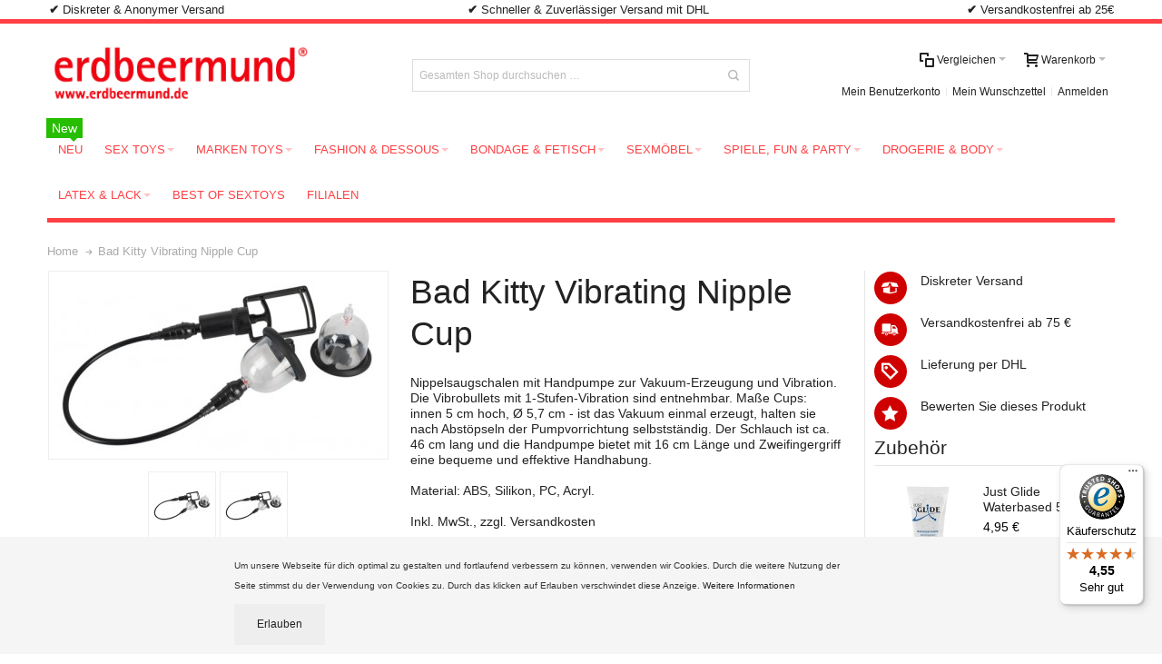

--- FILE ---
content_type: text/html; charset=UTF-8
request_url: https://www.erdbeermund.de/bad-kitty-vibrating-nipple-cup-46471.html
body_size: 25723
content:
<!DOCTYPE html PUBLIC "-//W3C//DTD XHTML 1.0 Strict//EN" "http://www.w3.org/TR/xhtml1/DTD/xhtml1-strict.dtd">
<html xmlns="http://www.w3.org/1999/xhtml" xml:lang="de" lang="de">
<head>

<meta http-equiv="Content-Type" content="text/html; charset=utf-8" />
<title>Bad Kitty Vibrating Nipple Cup</title>
	<meta name="viewport" content="width=device-width, initial-scale=1, maximum-scale=1" />
<meta name="description" content="Nippelsaugschalen mit Handpumpe zur Vakuum-Erzeugung und Vibration: silikon, batterien, manschette. ♥ bei erdbeermund.de bestellen ♥ Ihr Online-Sexshop ♥" />
<meta name="keywords" content="Nippelsauger" />
<meta name="robots" content="INDEX,FOLLOW" />
<link rel="icon" href="https://www.erdbeermund.de/media/favicon/default/erdbeermund-icon.ico" type="image/x-icon" />
<link rel="shortcut icon" href="https://www.erdbeermund.de/media/favicon/default/erdbeermund-icon.ico" type="image/x-icon" />

<!--[if lt IE 7]>
<script type="text/javascript">
//<![CDATA[
    var BLANK_URL = 'https://www.erdbeermund.de/js/blank.html';
    var BLANK_IMG = 'https://www.erdbeermund.de/js/spacer.gif';
//]]>
</script>
<![endif]-->

<link rel="stylesheet" type="text/css" href="https://www.erdbeermund.de/media/css_secure/5d9d812e158fb9a6dcf4c50655c57fce.css" />
<link rel="stylesheet" type="text/css" href="https://www.erdbeermund.de/media/css_secure/b28d22fd24d2d11b06557c2c5fe47989.css" media="all" />
<link rel="stylesheet" type="text/css" href="https://www.erdbeermund.de/media/css_secure/0a35cf2badbc04cd1e7668e719695947.css" media="print" />
<script type="text/javascript" src="https://www.erdbeermund.de/js/prototype/prototype.js"></script>
<script type="text/javascript" src="https://www.erdbeermund.de/js/lib/ccard.js"></script>
<script type="text/javascript" src="https://www.erdbeermund.de/js/prototype/validation.js"></script>
<script type="text/javascript" src="https://www.erdbeermund.de/js/scriptaculous/builder.js"></script>
<script type="text/javascript" src="https://www.erdbeermund.de/js/scriptaculous/effects.js"></script>
<script type="text/javascript" src="https://www.erdbeermund.de/js/scriptaculous/dragdrop.js"></script>
<script type="text/javascript" src="https://www.erdbeermund.de/js/scriptaculous/controls.js"></script>
<script type="text/javascript" src="https://www.erdbeermund.de/js/scriptaculous/slider.js"></script>
<script type="text/javascript" src="https://www.erdbeermund.de/js/varien/js.js"></script>
<script type="text/javascript" src="https://www.erdbeermund.de/js/varien/form.js"></script>
<script type="text/javascript" src="https://www.erdbeermund.de/js/mage/translate.js"></script>
<script type="text/javascript" src="https://www.erdbeermund.de/js/mage/cookies.js"></script>
<script type="text/javascript" src="https://www.erdbeermund.de/js/infortis/jquery/jquery-1.7.2.min.js"></script>
<script type="text/javascript" src="https://www.erdbeermund.de/js/infortis/jquery/jquery-noconflict.js"></script>
<script type="text/javascript" src="https://www.erdbeermund.de/js/infortis/jquery/plugins/jquery.owlcarousel.min.js"></script>
<script type="text/javascript" src="https://www.erdbeermund.de/js/infortis/jquery/plugins/jquery.easing.min.js"></script>
<script type="text/javascript" src="https://www.erdbeermund.de/js/infortis/jquery/plugins/jquery.accordion.min.js"></script>
<script type="text/javascript" src="https://www.erdbeermund.de/js/infortis/jquery/plugins/modernizr.custom.min.js"></script>
<script type="text/javascript" src="https://www.erdbeermund.de/js/infortis/jquery/plugins/matchMedia.js"></script>
<script type="text/javascript" src="https://www.erdbeermund.de/js/infortis/jquery/plugins/matchMedia.addListener.js"></script>
<script type="text/javascript" src="https://www.erdbeermund.de/js/infortis/jquery/plugins/enquire.js"></script>
<script type="text/javascript" src="https://www.erdbeermund.de/js/infortis/jquery/plugins/jquery.tabs.min.js"></script>
<script type="text/javascript" src="https://www.erdbeermund.de/js/infortis/jquery/plugins/imagesloaded.js"></script>
<script type="text/javascript" src="https://www.erdbeermund.de/js/varien/product.js"></script>
<script type="text/javascript" src="https://www.erdbeermund.de/js/varien/configurable.js"></script>
<script type="text/javascript" src="https://www.erdbeermund.de/js/calendar/calendar.js"></script>
<script type="text/javascript" src="https://www.erdbeermund.de/js/calendar/calendar-setup.js"></script>
<script type="text/javascript" src="https://www.erdbeermund.de/js/infortis/jquery/plugins/jquery.cloudzoom.min.js"></script>
<script type="text/javascript" src="https://www.erdbeermund.de/js/infortis/jquery/plugins/jquery.colorbox.min.js"></script>
<script type="text/javascript" src="https://www.erdbeermund.de/skin/frontend/ultimo/default/js/app.js"></script>
<link rel="canonical" href="https://www.erdbeermund.de/bad-kitty-vibrating-nipple-cup-46471.html" />
<!--[if IE]>
<link rel="stylesheet" type="text/css" href="https://www.erdbeermund.de/media/css_secure/307c1c05133ef3ffcbb2283a8a8d09d9.css" media="all" />
<![endif]-->
<!--[if lt IE 7]>
<script type="text/javascript" src="https://www.erdbeermund.de/js/lib/ds-sleight.js"></script>
<script type="text/javascript" src="https://www.erdbeermund.de/skin/frontend/base/default/js/ie6.js"></script>
<![endif]-->
<!--[if lte IE 7]>
<link rel="stylesheet" type="text/css" href="https://www.erdbeermund.de/media/css_secure/53fd4ed4a8a59471f409be97a668abb5.css" media="all" />
<![endif]-->
<!--[if lte IE 8]>
<link rel="stylesheet" type="text/css" href="https://www.erdbeermund.de/media/css_secure/32a034698b98e1def39f985adb485b49.css" media="all" />
<![endif]-->

<script type="text/javascript">
//<![CDATA[
Mage.Cookies.path     = '/';
Mage.Cookies.domain   = '.www.erdbeermund.de';
//]]>
</script>

<script type="text/javascript">
//<![CDATA[
optionalZipCountries = ["IE"];
//]]>
</script>
<script type="text/javascript" po_cmp_ignore>
//<![CDATA[
var mbPopupParams = {"storeId":"1","previewId":0,"templateId":0,"popupPageId":2,"filterId":"13423","isAjax":"1","page":"1","requestType":"1","rootUrl":"https:\/\/www.erdbeermund.de\/","baseUrl":"https%3A%2F%2Fwww.erdbeermund.de%2F","ajaxAsync":"true","doGaTracking":"true","doMousetracking":"0","bc":"EUR","cc":"EUR","cs":"\u20ac","cf":"1,00\u00a0\u20ac","customParams":""};

//]]>
</script>
    <script async type="text/javascript" src="https://www.erdbeermund.de/skin/frontend/base/default/js/magebird_popup/jquery.js"></script>
    <script async type="text/javascript" src="https://www.erdbeermund.de/skin/frontend/base/default/js/magebird_popup/main.js?v=1.5.6"></script>        
 
<style type="text/css">
									.footer-container2
	{
		background-image: url(https://www.erdbeermund.de/media/wysiwyg/infortis/ultimo/_patterns/default/1.png);
	}
		</style><script type="text/javascript">//<![CDATA[
        var Translator = new Translate({"HTML tags are not allowed":"HTML-Tags sind nicht erlaubt","Please select an option.":"Bitte w\u00e4hlen Sie eine Option.","This is a required field.":"Dies ist ein Pflichtfeld.","Please enter a valid number in this field.":"Bitte geben Sie eine g\u00fcltige Nummer in dieses Feld ein.","The value is not within the specified range.":"Der Wert ist nicht innerhalb des erlaubten Bereichs.","Please use numbers only in this field. Please avoid spaces or other characters such as dots or commas.":"Bitte nur Ziffern in diesem Feld verwenden. Vermeiden Sie Leerzeichen oder andere Zeichen (z. B. Punkt oder Komma).","Please use letters only (a-z or A-Z) in this field.":"Bitte nur Buchstaben (a-z oder A-Z) in diesem Feld verwenden.","Please use only letters (a-z), numbers (0-9) or underscore(_) in this field, first character should be a letter.":"Bitte nur Buchstaben (a-z), Ziffern (0-9) oder Unterstriche (_) in diesem Feld verwenden, das erste Zeichen muss ein Buchstabe sein.","Please use only letters (a-z or A-Z) or numbers (0-9) only in this field. No spaces or other characters are allowed.":"Bitte nur Buchstaben (a-z oder A-Z) oder Ziffern (0-9) in diesem Feld verwenden. Leerzeichen oder andere Zeichen sind nicht erlaubt.","Please use only letters (a-z or A-Z) or numbers (0-9) or spaces and # only in this field.":"Bitte nur Buchstaben (a-z oder A-Z), Ziffern (0-9), Leerzeichen oder # f\u00fcr dieses Feld verwenden.","Please enter a valid phone number. For example (123) 456-7890 or 123-456-7890.":"Bitte geben Sie eine g\u00fcltige Telefonnummer ein. Zum Beispiel (123) 456-7890 oder 123-456-7890.","Please enter a valid fax number. For example (123) 456-7890 or 123-456-7890.":"Bitte tragen Sie eine g\u00fcltige Faxnummer ein. Zum Beispiel (123) 456-7890 oder 123-456-7890.","Please enter a valid date.":"Bitte geben Sie ein g\u00fcltiges Datum ein.","The From Date value should be less than or equal to the To Date value.":"Das Startdatum sollte vor dem oder am Enddatum liegen.","Please enter a valid email address. For example johndoe@domain.com.":"Bitte geben Sie eine g\u00fcltige E-Mail-Adresse ein. Zum Beispiel johndoe@domain.de.","Please use only visible characters and spaces.":"Bitte nur sichtbare Zeichen verwenden.","Please enter 6 or more characters. Leading or trailing spaces will be ignored.":"Bitte geben Sie 6 oder mehr Zeichen ein. Leerzeichen am Anfang oder Ende der Zeichenkette werden entfernt.","Please enter 7 or more characters. Password should contain both numeric and alphabetic characters.":"Bitte geben Sie 7 oder mehr Zeichen ein. Ein Passwort sollte sowohl aus Ziffern wie aus Buchstaben bestehen.","Please make sure your passwords match.":"Bitte stellen Sie sicher, dass die beiden Passworte identisch sind.","Please enter a valid URL. Protocol is required (http:\/\/, https:\/\/ or ftp:\/\/)":"Bitte geben Sie eine g\u00fcltige URL ein. M\u00f6gliche Protokolle (http:\/\/, https:\/\/ or ftp:\/\/)","Please enter a valid URL. For example http:\/\/www.example.com or www.example.com":"Bitte geben Sie eine g\u00fcltige URL ein. Zum Beispiel http:\/\/www.beispiel.de oder www.beispiel.de","Please enter a valid URL Key. For example \"example-page\", \"example-page.html\" or \"anotherlevel\/example-page\".":"Bitte geben Sie einen g\u00fcltigen URL-Bezeichner ein. Zum Beispiel \"beispiel-seite\", \"beispiel-seite.html\" or \"unterverzeichnis\/beispiel-seite\".","Please enter a valid XML-identifier. For example something_1, block5, id-4.":"Bitte geben Sie einen g\u00fcltigen XML-Identifizierer an. Zum Beispiel irgendetwas_1, block5, id-4.","Please enter a valid social security number. For example 123-45-6789.":"Bitte geben Sie eine g\u00fcltige Sozialversicherungsnummer ein. Zum Beispiel 123-45-6789.","Please enter a valid zip code. For example 90602 or 90602-1234.":"Bitte geben Sie eine g\u00fcltige Postleitzahl ein. Zum Beispiel 21335.","Please enter a valid zip code.":"Bitte geben Sie eine g\u00fcltige Postleitzahl ein.","Please use this date format: dd\/mm\/yyyy. For example 17\/03\/2006 for the 17th of March, 2006.":"Bitte verwenden Sie dieses Datumsformat: tt\/mm\/jjjj. Zum Beispiel 17\/03\/2006 f\u00fcr den 17. M\u00e4rz 2006.","Please enter a valid $ amount. For example $100.00.":"Bitte geben Sie einen g\u00fcltigen Betrag ein. Zum Beispiel 100,00 \u20ac.","Please select one of the above options.":"Bitte w\u00e4hlen Sie eine der oberen Optionen.","Please select one of the options.":"Bitte w\u00e4hlen Sie eine der Optionen.","Please select State\/Province.":"Bitte Land\/Bundesland w\u00e4hlen.","Please enter a number greater than 0 in this field.":"Bitte geben Sie eine Zahl gr\u00f6\u00dfer 0 in dieses Feld ein.","Please enter a number 0 or greater in this field.":"Bitte tragen Sie eine Zahl gr\u00f6\u00dfer\/gleich 0 in dieses Feld ein.","Please enter a valid credit card number.":"Bitte geben Sie eine g\u00fcltige Kreditkartennummer ein.","Credit card number does not match credit card type.":"Kreditkartennummer entspricht nicht Kreditkartentyp.","Card type does not match credit card number.":"Kreditkartenart entspricht nicht der angegeben Kreditkartennummer.","Incorrect credit card expiration date.":"Falsches Kreditkarten Ablaufdatum.","Please enter a valid credit card verification number.":"Bitte tragen Sie eine g\u00fcltige Kreditkarten-Pr\u00fcfnummer ein.","Please use only letters (a-z or A-Z), numbers (0-9) or underscore(_) in this field, first character should be a letter.":"Bitte nur Buchstaben (a-z oder A-Z), Ziffern (0-9) oder Unterstriche (_) in diesem Feld verwenden, das erste Zeichen muss ein Buchstabe sein.","Please input a valid CSS-length. For example 100px or 77pt or 20em or .5ex or 50%.":"Bitte geben Sie eine g\u00fcltige CSS-L\u00e4nge an. Beispielsweise 100px, 77pt, 20em, .5ex oder 50%.","Text length does not satisfy specified text range.":"Textl\u00e4nge ist nicht korrekt.","Please enter a number lower than 100.":"Bitte tragen Sie keine Zahl gr\u00f6\u00dfer\/gleich 100 in dieses Feld ein.","Please select a file":"Bitte w\u00e4hlen Sie eine Datei","Please enter issue number or start date for switch\/solo card type.":"Bitte geben Sie eine Vorgangsnummer oder ein Startdatum switch\/solo Karten an.","Please wait, loading...":"Bitte warten, wird geladen \u2026","This date is a required value.":"Das Datum ist eine ben\u00f6tigte Angabe.","Please enter a valid day (1-%d).":"Bitte geben Sie einen g\u00fcltigen Tag (1-%d) an.","Please enter a valid month (1-12).":"Bitte geben Sie einen g\u00fcltigen Monat (1-12) an.","Please enter a valid year (1900-%d).":"Bitte geben Sie ein g\u00fcltiges Jahr (1900-%d) an.","Please enter a valid full date":"Bitte geben Sie eine vollst\u00e4ndiges, g\u00fcltiges Datum an","Please enter a valid date between %s and %s":"Bitte geben Sie ein g\u00fcltiges Datum zwischen dem %s und %s an","Please enter a valid date equal to or greater than %s":"Bitte geben Sie ein g\u00fcltiges Datum am oder nach dem %s an","Please enter a valid date less than or equal to %s":"Bitte geben Sie ein g\u00fcltiges Datum am oder vor dem %s an","Complete":"Vollst\u00e4ndig","Add Products":"Artikel hinzuf\u00fcgen","Please choose to register or to checkout as a guest":"Bitte registrieren Sie sich, oder gehen Sie als Gast zur Kasse","Your order cannot be completed at this time as there is no shipping methods available for it. Please make necessary changes in your shipping address.":"Ihre Bestellung kann momentan nicht abgeschlossen werden, da keine Versandarten daf\u00fcr verf\u00fcgbar sind.","Please specify shipping method.":"Bitte bestimmen Sie die Versandart.","Your order cannot be completed at this time as there is no payment methods available for it.":"Ihre Bestellung kann momentan nicht abgeschlossen werden, da keine Bezahlmethoden daf\u00fcr verf\u00fcgbar sind.","Please specify payment method.":"Bitte bestimmen Sie die Bezahlmethode.","Add to Cart":"In den Warenkorb","In Stock":"Auf Lager","Out of Stock":"Nicht auf Lager"});
        //]]></script><script type="application/ld+json">
{
   "@context": "http://schema.org",
   "@type": "WebSite",
   "url": "http://www.erdbeermund.de/",
   "potentialAction": {
     "@type": "SearchAction",
     "target": "http://www.erdbeermund.de/catalogsearch/result/?q={search_term_string}",
     "query-input": "required name=search_term_string"

    }
}
</script>
<script type="application/ld+json">
{
  "@context": "http://schema.org",
  "@type": "Organization",
  "address": {
    "@type": "PostalAddress",
    "addressLocality": "Mannheim",
    "postalCode": "68165",
    "streetAddress": "Karl-Ludwig-Str. 23",
    "addressRegion": "Germany"
  },
  "name": "erdbeermund.de",
  "telephone": "0621 / 180681300"
}
</script>


</head>
<body class=" catalog-product-view responsive catalog-product-view product-bad-kitty-vibrating-nipple-cup-46471 ">
<div class="widget widget-static-block"><div class="hide-below-1280">
<p style="text-align: center;"><span style="font-size: small;"><strong>✔&nbsp;</strong>Diskreter &amp; Anonymer Versand &nbsp; &nbsp; &nbsp; &nbsp; &nbsp; &nbsp; &nbsp; &nbsp; &nbsp; &nbsp; &nbsp; &nbsp; &nbsp; &nbsp; &nbsp; &nbsp; &nbsp; &nbsp; &nbsp; &nbsp; &nbsp; &nbsp; &nbsp; &nbsp; &nbsp; &nbsp; &nbsp; &nbsp; &nbsp; &nbsp; &nbsp; &nbsp; &nbsp;&nbsp;<strong><strong>✔&nbsp;</strong></strong>Schneller &amp; Zuverl&auml;ssiger Versand mit DHL &nbsp; &nbsp; &nbsp; &nbsp; &nbsp; &nbsp; &nbsp; &nbsp; &nbsp; &nbsp; &nbsp; &nbsp; &nbsp; &nbsp; &nbsp; &nbsp; &nbsp; &nbsp; &nbsp; &nbsp; &nbsp; &nbsp; &nbsp; &nbsp; &nbsp; &nbsp; &nbsp; &nbsp; &nbsp; &nbsp; &nbsp; &nbsp; &nbsp; &nbsp; &nbsp;&nbsp;<strong><strong>✔&nbsp;</strong></strong>Versandkostenfrei ab 25&euro;</span></p>
</div></div>
<div id="root-wrapper">
<div class="wrapper">
        <noscript>
        <div class="global-site-notice noscript">
            <div class="notice-inner">
                <p>
                    <strong>JavaScript scheint in Ihrem Browser deaktiviert zu sein.</strong><br />
                    Sie müssen JavaScript in Ihrem Browser aktivieren, um alle Funktionen in diesem Shop nutzen zu können.                </p>
            </div>
        </div>
    </noscript>
    <div class="page">
        <div id="top" class="header-container header-regular">
<div class="header-container2">
<div class="header-container3">

	<div class="header-top-container">
		<div class="header-top header container clearer">
			<div class="inner-container">

				<div class="left-column">

					
					
															<div class="item item-left hide-below-960">
						<p class="welcome-msg"> </p>
					</div>

				</div> <!-- end: left column -->

				<div class="right-column">

					
										
										<div id="currency-switcher-wrapper-regular" class="item item-right"></div>
					<div id="lang-switcher-wrapper-regular" class="item item-right"></div>
					
				</div> <!-- end: right column -->

			</div> <!-- end: inner-container -->
		</div> <!-- end: header-top -->
	</div> <!-- end: header-top-container -->

	<div class="header-primary-container">
		<div class="header-primary header container">
			<div class="inner-container">

				
								<div class="hp-blocks-holder skip-links--5">

					
					<!-- Mobile logo -->
					<div class="logo-wrapper--mobile">
						<a class="logo logo--mobile" href="https://www.erdbeermund.de/" title="erdbeermund erotic stores">
							<img src="https://www.erdbeermund.de/skin/frontend/ultimo/default/images/logo.png" alt="erdbeermund erotic stores" />
						</a>
					</div>
					<div class="clearer after-mobile-logo"></div>

					<!-- Skip links -->

											<a href="#header-nav" class="skip-link skip-nav">
							<span class="icon ic ic-menu"></span>
							<span class="label">Menü</span>
						</a>
					
											<a href="#header-search" class="skip-link skip-search">
							<span class="icon ic ic-search"></span>
							<span class="label">Suche</span>
						</a>
					
											<a href="#header-account" class="skip-link skip-account">
							<span class="icon ic ic-user"></span>
							<span class="label">Mein Benutzerkonto</span>
						</a>
					
											<a href="#header-compare" class="skip-link skip-compare">
							<span class="icon ic ic-compare"></span>
														<span class="label">Vergleichen</span>
						</a>
					
						<!-- Mini cart wrapper for cart and its skip link on mobile devices -->
						<div id="mini-cart-wrapper-mobile"></div>

						<div class="skip-links-clearer clearer"></div>

					<!-- end: Skip links -->

					<!-- Additional containers for elements displayed on mobile devices -->

					
					
					
					<!-- Primary columns -->

											<!-- Left column -->
						<div class="hp-block left-column grid12-4">
																															<div class="item"><div class="logo-wrapper logo-wrapper--regular">
			<a class="logo logo--regular" href="https://www.erdbeermund.de/" title="erdbeermund erotic stores"><strong>erdbeermund erotic stores</strong><img src="https://www.erdbeermund.de/skin/frontend/ultimo/default/images/logo.png" alt="erdbeermund erotic stores" /></a>
	</div>
</div>
																					</div> <!-- end: left column -->
					
											<!-- Central column -->
						<div class="hp-block central-column grid12-4">
																															<div class="item"><div id="search-wrapper-regular">
    <div id="header-search" class="skip-content skip-content--style search-wrapper">
        <form id="search_mini_form" action="https://www.erdbeermund.de/catalogsearch/result/" method="get">
    <div class="form-search">
        <label for="search">Suche:</label>
        <input id="search" type="text" name="q" value="" class="input-text" maxlength="128" />
        <button type="submit" title="Suche" class="button"><span><span>Suche</span></span></button>
        <div id="search_autocomplete" class="search-autocomplete"></div>
        <script type="text/javascript">
        //<![CDATA[
            var searchForm = new Varien.searchForm('search_mini_form', 'search', 'Gesamten Shop durchsuchen …');
            searchForm.initAutocomplete('https://www.erdbeermund.de/catalogsearch/ajax/suggest/', 'search_autocomplete');
        //]]>
        </script>
    </div>
</form>
    </div>
</div>
</div>
																					</div> <!-- end: central column -->
					
											<!-- Right column -->
						<div class="hp-block right-column grid12-4">
																															<div class="item"><div id="user-menu-wrapper-regular">
	<div id="user-menu" class="user-menu">
		
		
					<div id="mini-cart-wrapper-regular">
<div id="mini-cart" class="mini-cart dropdown is-empty">

    <a href="#header-cart" class="mini-cart-heading dropdown-heading cover skip-link skip-cart">
        <span>
        
            <span class="icon ic ic-cart"></span>
                        <span class="label">Warenkorb</span>
                        <span class="caret">&nbsp;</span>

        </span>
    </a> <!-- end: heading -->
    
                <div id="header-cart" class="mini-cart-content dropdown-content left-hand block block block-cart skip-content skip-content--style">
            <div class="block-content-inner">

                                <div class="empty">Sie haben keine Artikel im Warenkorb.</div>

            </div> <!-- end: inner block -->
        </div> <!-- end: dropdown-content -->
    
</div> <!-- end: mini-cart -->
</div> <!-- end: mini-cart-wrapper-regular -->

		
		
				
		
					<div id="mini-compare-wrapper-regular">
<div id="mini-compare" class="mini-compare dropdown is-empty">

    <div class="mini-compare-heading dropdown-heading cover skip-link skip-compare" title="Sie haben keine Artikel auf der Vergleichsliste.">
        <span>
            <span class="icon ic ic-compare"></span>
                        <span class="label">Vergleichen</span>
            <span class="caret">&nbsp;</span>
        </span>
    </div>
    <div id="header-compare" class="mini-compare-content dropdown-content left-hand block skip-content skip-content--style">
            <div class="empty">Sie haben keine Artikel auf der Vergleichsliste.</div>
        </div><!-- end: dropdown-content -->

</div> <!-- end: mini-compare -->
</div> <!-- end: mini-compare-wrapper-regular -->
		
		
				
		
					<div id="account-links-wrapper-regular">
				<div id="header-account" class="top-links links-wrapper-separators-left skip-content skip-content--style">
					<ul class="links">
                        <li class="first" ><a href="https://www.erdbeermund.de/customer/account/" title="Mein Benutzerkonto" >Mein Benutzerkonto</a></li>
                                <li ><a href="https://www.erdbeermund.de/wishlist/" title="Mein Wunschzettel" >Mein Wunschzettel</a></li>
                                <li class=" last" ><a href="https://www.erdbeermund.de/customer/account/login/" title="Anmelden" >Anmelden</a></li>
            </ul>
				</div>
			</div>
		
		
		
	</div> <!-- end: user-menu -->
</div></div>
																					</div> <!-- end: right column -->
										
				</div> <!-- end: hp-blocks-holder -->

			</div> <!-- end: inner-container -->
		</div> <!-- end: header-primary -->
	</div> <!-- end: header-primary-container -->

			
	<div id="header-nav" class="nav-container skip-content sticky-container">
		<div class="nav container clearer">
			<div class="inner-container">
	


	
	
		<div class="mobnav-trigger-wrapper clearer">

			
			<a class="mobnav-trigger" href="#">
				<span class="trigger-icon"><span class="line"></span><span class="line"></span><span class="line"></span></span>
				<span>Menü</span>
			</a>
			
		</div>

	


	
	<ul id="nav" class="nav-regular opt-fx-fade-inout opt-sb0">

		<li id="nav-holder1" class="nav-item level0 level-top nav-holder"></li>
		<li id="nav-holder2" class="nav-item level0 level-top nav-holder"></li>
		<li id="nav-holder3" class="nav-item level0 level-top nav-holder"></li>
	
						
							<li class="nav-item level0 nav-1 level-top first classic"><a href="https://www.erdbeermund.de/neu" class="level-top"><span>Neu<span class="cat-label cat-label-label1 pin-bottom">New</span></span></a></li><li class="nav-item level0 nav-2 level-top nav-item--parent mega nav-item--only-subcategories parent"><a href="https://www.erdbeermund.de/sex-toys" class="level-top"><span>Sex Toys</span><span class="caret">&nbsp;</span></a><span class="opener"></span><div class="nav-panel--dropdown nav-panel full-width"><div class="nav-panel-inner"><div class="nav-block--center grid12-12"><ul class="level0 nav-submenu nav-submenu--mega dd-itemgrid dd-itemgrid-5col"><li class="nav-item level1 nav-2-1 first nav-item--only-subcategories parent"><div class="nav-block nav-block--top std"><p><a title="Love-Toys | Vibrator " href="/sex-toys/vibratoren"><img title="erdbeermund.de | Vibratoren" alt="Vibratoren" src="https://www.erdbeermund.de/media/wysiwyg/infortis/ultimo/menu/banner/vibratoren.jpg" /></a></p></div><a href="https://www.erdbeermund.de/sex-toys/vibratoren"><span>Vibratoren<span class="cat-label cat-label-label2">Hot!</span></span><span class="caret">&nbsp;</span></a><span class="opener"></span><ul class="level1 nav-submenu nav-panel"><li class="nav-item level2 nav-2-1-1 first classic"><a href="https://www.erdbeermund.de/sex-toys/vibratoren/g-punkt-vibrator"><span>G Punkt Vibrator</span></a></li><li class="nav-item level2 nav-2-1-2 classic"><a href="https://www.erdbeermund.de/sex-toys/vibratoren/auflegevibrator"><span>Auflegevibratoren</span></a></li><li class="nav-item level2 nav-2-1-3 classic"><a href="https://www.erdbeermund.de/sex-toys/vibratoren/slip-vibratoren"><span>Slip Vibratoren</span></a></li><li class="nav-item level2 nav-2-1-4 classic"><a href="https://www.erdbeermund.de/sex-toys/vibratoren/analvibrator"><span>Analvibratoren</span></a></li><li class="nav-item level2 nav-2-1-5 classic"><a href="https://www.erdbeermund.de/sex-toys/vibratoren/naturvibratoren"><span>Naturvibratoren</span></a></li><li class="nav-item level2 nav-2-1-6 classic"><a href="https://www.erdbeermund.de/sex-toys/vibratoren/butterfly-rabbit-vibrator"><span>Butterfly / Rabbit Vibratoren</span></a></li><li class="nav-item level2 nav-2-1-7 classic"><a href="https://www.erdbeermund.de/sex-toys/vibratoren/minivibrator"><span>Mini Vibratoren</span></a></li><li class="nav-item level2 nav-2-1-8 classic"><a href="https://www.erdbeermund.de/sex-toys/vibratoren/fingervibrator"><span>Fingervibratoren</span></a></li><li class="nav-item level2 nav-2-1-9 classic"><a href="https://www.erdbeermund.de/sex-toys/vibratoren/paarvibratoren"><span>Paarvibratoren</span></a></li><li class="nav-item level2 nav-2-1-10 classic"><a href="https://www.erdbeermund.de/sex-toys/vibratoren/doppelvibratoren"><span>Doppelvibratoren</span></a></li><li class="nav-item level2 nav-2-1-11 classic"><a href="https://www.erdbeermund.de/sex-toys/vibratoren/vibro-ei"><span>Vibro Eier</span></a></li><li class="nav-item level2 nav-2-1-12 last classic"><a href="https://www.erdbeermund.de/sex-toys/vibratoren/batterien"><span>Batterien</span></a></li></ul></li><li class="nav-item level1 nav-2-2 nav-item--only-subcategories parent"><div class="nav-block nav-block--top std"><p><a title="Love-Toys | Anal-Toys" href="/sex-toys/analtoys"><img title="erdbeermund.de | Anal Toys" alt="Anal Toys" src="https://www.erdbeermund.de/media/wysiwyg/infortis/ultimo/menu/banner/anal.jpg" /></a></p></div><a href="https://www.erdbeermund.de/sex-toys/analtoys"><span>Anal Toys</span><span class="caret">&nbsp;</span></a><span class="opener"></span><ul class="level1 nav-submenu nav-panel"><li class="nav-item level2 nav-2-2-13 first classic"><a href="https://www.erdbeermund.de/sex-toys/analtoys/analplug"><span>Analplugs</span></a></li><li class="nav-item level2 nav-2-2-14 classic"><a href="https://www.erdbeermund.de/sex-toys/analtoys/analdusche"><span>Analduschen</span></a></li><li class="nav-item level2 nav-2-2-15 classic"><a href="https://www.erdbeermund.de/sex-toys/analtoys/analdildos"><span>Analdildos</span></a></li><li class="nav-item level2 nav-2-2-16 classic"><a href="https://www.erdbeermund.de/sex-toys/analtoys/analvibrator"><span>Analvibratoren</span></a></li><li class="nav-item level2 nav-2-2-17 classic"><a href="https://www.erdbeermund.de/sex-toys/analtoys/analketten"><span>Analketten</span></a></li><li class="nav-item level2 nav-2-2-18 last classic"><a href="https://www.erdbeermund.de/sex-toys/analtoys/anal-gleitgel"><span>Analgleitgel</span></a></li></ul></li><li class="nav-item level1 nav-2-3 nav-item--only-subcategories parent"><div class="nav-block nav-block--top std"><p><a title="Love-Toys | Dildo" href="/sex-toys/dildos"><img title="erdbeermund.de | Dildos" alt="Dildos" src="https://www.erdbeermund.de/media/wysiwyg/infortis/ultimo/menu/banner/dildo.jpg" /></a></p></div><a href="https://www.erdbeermund.de/sex-toys/dildos"><span>Dildos</span><span class="caret">&nbsp;</span></a><span class="opener"></span><ul class="level1 nav-submenu nav-panel"><li class="nav-item level2 nav-2-3-19 first classic"><a href="https://www.erdbeermund.de/sex-toys/dildos/klassische-dildos"><span>Klassische Dildos</span></a></li><li class="nav-item level2 nav-2-3-20 classic"><a href="https://www.erdbeermund.de/sex-toys/dildos/analdildos"><span>Analdildos</span></a></li><li class="nav-item level2 nav-2-3-21 classic"><a href="https://www.erdbeermund.de/sex-toys/dildos/umschnalldildo"><span>Umschnalldildos</span></a></li><li class="nav-item level2 nav-2-3-22 classic"><a href="https://www.erdbeermund.de/sex-toys/dildos/doppeldildo"><span>Doppeldildos</span></a></li><li class="nav-item level2 nav-2-3-23 last classic"><a href="https://www.erdbeermund.de/sex-toys/dildos/glasdildo"><span>Glasdildos</span></a></li></ul></li><li class="nav-item level1 nav-2-4 nav-item--only-subcategories parent"><div class="nav-block nav-block--top std"><p><a title="Love-Toys | Toys f&uuml;r M&auml;nner" href="/sex-toys/toys-fuer-ihn"><img title="erdbeermund.de | M&auml;nner Toys" alt="Toys f&uuml;r M&auml;nner" src="https://www.erdbeermund.de/media/wysiwyg/infortis/ultimo/menu/banner/toys-f_r-ihn.jpg" /></a></p></div><a href="https://www.erdbeermund.de/sex-toys/toys-fuer-ihn"><span>Toys für Ihn</span><span class="caret">&nbsp;</span></a><span class="opener"></span><ul class="level1 nav-submenu nav-panel"><li class="nav-item level2 nav-2-4-24 first classic"><a href="https://www.erdbeermund.de/sex-toys/toys-fuer-ihn/vibratoren-maenner"><span>Vibratoren für Männer</span></a></li><li class="nav-item level2 nav-2-4-25 classic"><a href="https://www.erdbeermund.de/sex-toys/toys-fuer-ihn/dilatoren"><span>Dilatoren</span></a></li><li class="nav-item level2 nav-2-4-26 classic"><a href="https://www.erdbeermund.de/sex-toys/toys-fuer-ihn/masturbator"><span>Masturbatoren</span></a></li><li class="nav-item level2 nav-2-4-27 classic"><a href="https://www.erdbeermund.de/sex-toys/toys-fuer-ihn/taschenmuschi"><span>Taschenmuschis</span></a></li><li class="nav-item level2 nav-2-4-28 classic"><a href="https://www.erdbeermund.de/sex-toys/toys-fuer-ihn/peniverlaengerungen"><span>Penisverlängerungen</span></a></li><li class="nav-item level2 nav-2-4-29 classic"><a href="https://www.erdbeermund.de/sex-toys/toys-fuer-ihn/penishuellen"><span>Penishüllen</span></a></li><li class="nav-item level2 nav-2-4-30 classic"><a href="https://www.erdbeermund.de/sex-toys/toys-fuer-ihn/penisaufsaetze"><span>Penisaufsätze</span></a></li><li class="nav-item level2 nav-2-4-31 classic"><a href="https://www.erdbeermund.de/sex-toys/toys-fuer-ihn/penispumpen"><span>Penispumpen</span></a></li><li class="nav-item level2 nav-2-4-32 classic"><a href="https://www.erdbeermund.de/sex-toys/toys-fuer-ihn/penisringe"><span>Penisringe</span></a></li><li class="nav-item level2 nav-2-4-33 classic"><a href="https://www.erdbeermund.de/sex-toys/toys-fuer-ihn/peniskaefige"><span>Peniskäfige</span></a></li><li class="nav-item level2 nav-2-4-34 classic"><a href="https://www.erdbeermund.de/sex-toys/toys-fuer-ihn/erektionshilfen"><span>Erektionshilfen</span></a></li><li class="nav-item level2 nav-2-4-35 last classic"><a href="https://www.erdbeermund.de/sex-toys/toys-fuer-ihn/liebespuppen"><span>Liebespuppen</span></a></li></ul></li><li class="nav-item level1 nav-2-5 nav-item--only-subcategories parent"><div class="nav-block nav-block--top std"><p><a title="Love-Toys | Toys f&uuml;r Frauen" href="/sex-toys/toys-fuer-sie"><img title="erdbeermund.de | Frauen Toys" alt="Toys f&uuml;r Frauen" src="https://www.erdbeermund.de/media/wysiwyg/infortis/ultimo/menu/banner/toys-f_r-sie.jpg" /></a></p></div><a href="https://www.erdbeermund.de/sex-toys/toys-fuer-sie"><span>Toys für Sie</span><span class="caret">&nbsp;</span></a><span class="opener"></span><ul class="level1 nav-submenu nav-panel"><li class="nav-item level2 nav-2-5-36 first classic"><a href="https://www.erdbeermund.de/sex-toys/toys-fuer-sie/dildos"><span>Dildos</span></a></li><li class="nav-item level2 nav-2-5-37 classic"><a href="https://www.erdbeermund.de/sex-toys/toys-fuer-sie/vibratoren"><span>Vibratoren</span></a></li><li class="nav-item level2 nav-2-5-38 classic"><a href="https://www.erdbeermund.de/sex-toys/toys-fuer-sie/fickmaschine"><span>Sexmaschinen</span></a></li><li class="nav-item level2 nav-2-5-39 classic"><a href="https://www.erdbeermund.de/sex-toys/toys-fuer-sie/massagestab"><span>Massagestäbe</span></a></li><li class="nav-item level2 nav-2-5-40 classic"><a href="https://www.erdbeermund.de/sex-toys/toys-fuer-sie/vagina-pumpe"><span>Vagina Nippel Pumpen</span></a></li><li class="nav-item level2 nav-2-5-41 last classic"><a href="https://www.erdbeermund.de/sex-toys/toys-fuer-sie/lustkugel"><span>Lustkugeln</span></a></li></ul></li><li class="nav-item level1 nav-2-6 last"><a href="https://www.erdbeermund.de/sex-toys/sextoys-zubehoer"><span>Sextoys Zubehör</span></a></li></ul></div></div></div></li><li class="nav-item level0 nav-3 level-top nav-item--parent mega nav-item--only-subcategories parent"><a href="https://www.erdbeermund.de/marken-erotik-spielzeug" class="level-top"><span>Marken Toys</span><span class="caret">&nbsp;</span></a><span class="opener"></span><div class="nav-panel--dropdown nav-panel full-width"><div class="nav-panel-inner"><div class="nav-block--center grid12-12"><ul class="level0 nav-submenu nav-submenu--mega dd-itemgrid dd-itemgrid-6col"><li class="nav-item level1 nav-3-1 first"><div class="nav-block nav-block--top std"><p><a title="erdbeermund.de We-Vibe" href="/marken-erotik-spielzeug/we-vibe-toys"><img title="We-Vibe | erdbeermund erotic store" alt="We-Vibe Sex Toys" src="https://www.erdbeermund.de/media/wysiwyg/infortis/ultimo/menu/banner/we-vibe.jpg" /></a></p></div><a href="https://www.erdbeermund.de/marken-erotik-spielzeug/we-vibe-sex-toys"><span>We-Vibe</span></a></li><li class="nav-item level1 nav-3-2"><div class="nav-block nav-block--top std"><p><a title="Womanizer | Womanizer Pro bei erdbeermund.de " href="/marken-erotik-spielzeug-fun-factory-womanizer-sex-toys-sex-artikel-bei-erdbeermund-de/womanizer"><img title="Womanizer | Womanizer Pro  bei erdbeermund erotic store" alt="Womanizer Sex Toys" src="https://www.erdbeermund.de/media/wysiwyg/infortis/ultimo/menu/banner/womanizer.jpg" /></a></p></div><a href="https://www.erdbeermund.de/marken-erotik-spielzeug/womanizer"><span>Womanizer</span></a></li><li class="nav-item level1 nav-3-3"><div class="nav-block nav-block--top std"><p><a title="Javida Sex Spielzeig | erdbeermund.de" href="https://www.erdbeermund.de/marken-erotik-spielzeug/javida"><img title="Javida Sex Toys bei erdbeermund.de" alt="Javida Sex Toys diskret und g&uuml;nstig bei erdbeermund.de" src="https://www.erdbeermund.de/media/wysiwyg/infortis/ultimo/menu/banner/javida.jpg" /></a></p></div><a href="https://www.erdbeermund.de/marken-erotik-spielzeug/javida"><span>Javida</span></a></li><li class="nav-item level1 nav-3-4"><div class="nav-block nav-block--top std"><p><a title="erdbeermund.de FUN FACTORY" href="/marken-erotik-spielzeug-fun-factory-womanizer-sex-toys-sex-artikel-bei-erdbeermund-de/fun-factory"><img title="Fun Factory | erdbeermund erotic store" alt="Fun Factory Sex Toys" src="https://www.erdbeermund.de/media/wysiwyg/infortis/ultimo/menu/banner/fun-factory.jpg" /></a></p></div><a href="https://www.erdbeermund.de/marken-erotik-spielzeug/fun-factory-toys"><span>FUN FACTORY</span></a></li><li class="nav-item level1 nav-3-5"><div class="nav-block nav-block--top std"><p><a title="erdbeermund.de close2you" href="/marken-erotik-spielzeug/close2you-toys"><img title="close2you | erdbeermund erotic store" alt="Close2You Sex Toys" src="https://www.erdbeermund.de/media/wysiwyg/infortis/ultimo/menu/banner/close2you.jpg" /></a></p></div><a href="https://www.erdbeermund.de/marken-erotik-spielzeug/close2you-toys"><span>Close2You</span></a></li><li class="nav-item level1 nav-3-6"><div class="nav-block nav-block--top std"><p><a title="erdbeermund.de You2Toys" href="/marken-erotik-spielzeug/you2toys"><img title="You2Toys | erdbeermund erotic store" alt="You2Toys Sex Toys" src="https://www.erdbeermund.de/media/wysiwyg/infortis/ultimo/menu/banner/you2toys.jpg" /></a></p></div><a href="https://www.erdbeermund.de/marken-erotik-spielzeug/you2toys-sexmaschinen-sexmaschinen-fuer-sie-orgasmusmaschine-sextoy-fuer-die-frau-liebespuppen-sexpuppe"><span>You2Toys</span></a></li><li class="nav-item level1 nav-3-7"><div class="nav-block nav-block--top std"><p><a title="erdbeermund.de Mystim" href="/marken-erotik-spielzeug/mystim-toys"><img title="Mystim | erdbeermund erotic store" alt="Mystim Sex Toys" src="https://www.erdbeermund.de/media/wysiwyg/infortis/ultimo/menu/banner/mystim.jpg" /></a></p></div><a href="https://www.erdbeermund.de/marken-erotik-spielzeug/mystim-toys"><span>Mystim</span></a></li><li class="nav-item level1 nav-3-8"><div class="nav-block nav-block--top std"><p><a title="erdbeermund.de Bad Kitty" href="/marken-erotik-spielzeug/bad-kitty-toys"><img title="Bad Kitty | erdbeermund erotic store" alt="Bad Kitty Sex Toys" src="https://www.erdbeermund.de/media/wysiwyg/infortis/ultimo/menu/banner/badkitty.jpg" /></a></p></div><a href="https://www.erdbeermund.de/marken-erotik-spielzeug/bad-kitty-toys-handfesseln-bad-kitty-halsfessel-bad-kitty-spielzeug-cockring-von-bad-kitty-silikon-nippel-silikonknebel-bondage-bad-kitty-halsband-strass"><span>Bad Kitty</span></a></li><li class="nav-item level1 nav-3-9"><div class="nav-block nav-block--top std"><p><a title="erdbeermund.de Fleshlight Toys" href="/marken-erotik-spielzeug/fleshlight-masturbatoren"><img title="Fleshlight | erdbeermund erotic store" alt="Fleshlight Sex Toys" src="https://www.erdbeermund.de/media/wysiwyg/infortis/ultimo/menu/banner/flesh.jpg" /></a></p></div><a href="https://www.erdbeermund.de/marken-erotik-spielzeug/fleshlight-masturbatoren"><span>Fleshlight</span></a></li><li class="nav-item level1 nav-3-10"><div class="nav-block nav-block--top std"><p><a title="erdbeermund.de Sweet Smile Toys" href="/marken-erotik-spielzeug/sweet-smile-toys"><img title="Sweet Smile | erdbeermund erotic store" alt="Sweet Smile Sex Toys" src="https://www.erdbeermund.de/media/wysiwyg/infortis/ultimo/menu/banner/sweetsmile.jpg" /></a></p></div><a href="https://www.erdbeermund.de/marken-erotik-spielzeug/sweet-smile-toys"><span>Sweet Smile</span></a></li><li class="nav-item level1 nav-3-11"><div class="nav-block nav-block--top std"><p><a title="erdbeermund.de Fifty Shades of Grey" href="/marken-erotik-spielzeug/fifty-shades-of-grey-toys"><img title="Fifty Shades of Gray | erdbeermund erotic store" alt="Shades of Grey Sex Toys" src="https://www.erdbeermund.de/media/wysiwyg/infortis/ultimo/menu/banner/fiftyshades.jpg" /></a></p></div><a href="https://www.erdbeermund.de/marken-erotik-spielzeug/fifty-shades-of-grey-toys"><span>Fifty Shades of Grey</span></a></li><li class="nav-item level1 nav-3-12"><div class="nav-block nav-block--top std"><p><a title="erdbeermund.de ICICLES Glasdidldo" href="/marken-erotik-spielzeug/icicles-glasdildos"><img title="ICICLES | erdbeermund erotic store" alt="ICICLES Sex Toys" src="https://www.erdbeermund.de/media/wysiwyg/infortis/ultimo/menu/banner/icicles.jpg" /></a></p></div><a href="https://www.erdbeermund.de/marken-erotik-spielzeug/icicles-glasdildos"><span>ICICLES</span></a></li><li class="nav-item level1 nav-3-13"><div class="nav-block nav-block--top std"><p><a title="Rocks-Off-Sextoys" href="/marken-erotik-spielzeug/rocks-off/"><img title="Rocks Off | erdbeermund erotic store" alt="Rocks-Off Sex Toys" src="https://www.erdbeermund.de/media/wysiwyg/infortis/ultimo/menu/banner/rocks-off.jpg" /></a></p></div><a href="https://www.erdbeermund.de/marken-erotik-spielzeug/rocks-off"><span>Rocks Off</span></a></li><li class="nav-item level1 nav-3-14"><div class="nav-block nav-block--top std"><p><a title="TENGA Sextoys" href="/marken-erotik-spielzeug/tenga/"><img title="TENGA | erdbeermund erotic store" alt="Rocks-Off Sex Toys" src="https://www.erdbeermund.de/media/wysiwyg/infortis/ultimo/menu/banner/tenga.jpg" /></a></p></div><a href="https://www.erdbeermund.de/marken-erotik-spielzeug/tenga"><span>Tenga</span></a></li><li class="nav-item level1 nav-3-15"><div class="nav-block nav-block--top std"><p><a title="Black Velvets Sextoys" href="/marken-erotik-spielzeug/black-velvet/"><img title="Black Velvets| erdbeermund erotic store" alt="Black Velvets Sex Toys" src="https://www.erdbeermund.de/media/wysiwyg/infortis/ultimo/menu/banner/black_velvets.jpg" /></a></p></div><a href="https://www.erdbeermund.de/marken-erotik-spielzeug/black-velvet"><span>Black Velvets</span></a></li><li class="nav-item level1 nav-3-16"><div class="nav-block nav-block--top std"><p><a title="Rebel Sextoys" href="/marken-erotik-spielzeug/rebel/"><img title="Rebel| erdbeermund erotic store" alt="Rebel Sex Toys" src="https://www.erdbeermund.de/media/wysiwyg/infortis/ultimo/menu/banner/rebel.jpg" /></a></p></div><a href="https://www.erdbeermund.de/marken-erotik-spielzeug/rebel"><span>Rebel</span></a></li><li class="nav-item level1 nav-3-17"><div class="nav-block nav-block--top std"><p><a title="Frtish Fantasy Sextoys" href="https://www.erdbeermund.de/marken-erotik-spielzeug/fetish-fantasy"><img title="Fetish Fatasy Sextoys" alt="Fetish Fatasy Sextoys bei erdbeermund.de diskret kaufen" src="https://www.erdbeermund.de/media/wysiwyg/infortis/ultimo/menu/banner/fetish_fantasie.jpg" /></a></p></div><a href="https://www.erdbeermund.de/marken-erotik-spielzeug/fetish-fantasy"><span>Fetish Fantasy</span></a></li><li class="nav-item level1 nav-3-18"><div class="nav-block nav-block--top std"><p><a title="erdbeermund.de | Nature Skin Sextoys" href="https://www.erdbeermund.de/marken-erotik-spielzeug/nature-skin"><img title="Nature Skin Sextoys | www.erdbeermund.de" alt="Nature Skin Sex Toys" src="https://www.erdbeermund.de/media/wysiwyg/infortis/ultimo/menu/banner/nature-skin.jpg" /></a></p></div><a href="https://www.erdbeermund.de/marken-erotik-spielzeug/nature-skin"><span>Nature Skin</span></a></li><li class="nav-item level1 nav-3-19"><div class="nav-block nav-block--top std"><p><a title="NMC Sextoys" href="https://www.erdbeermund.de/marken-erotik-spielzeug/nmc"><img title="NMC Sextoys Logo" alt="NMC Sextoys bei erdbeermund.de diskret kaufen" src="https://www.erdbeermund.de/media/wysiwyg/infortis/ultimo/menu/banner/NMC.jpg" /></a></p></div><a href="https://www.erdbeermund.de/marken-erotik-spielzeug/nmc"><span>NMC</span></a></li><li class="nav-item level1 nav-3-20"><div class="nav-block nav-block--top std"><p><a title="erdbeermund.de Zado Sextoys" href="https://www.erdbeermund.de/marken-erotik-spielzeug/zado"><img title="Zado Sextoys | erdbeermund erotic store" alt="ZADO Sextoys bei erdbeermund.de diskret kaufen" src="https://www.erdbeermund.de/media/wysiwyg/infortis/ultimo/menu/banner/zado.jpg" /></a></p></div><a href="https://www.erdbeermund.de/marken-erotik-spielzeug/zado"><span>Zado</span></a></li><li class="nav-item level1 nav-3-21"><div class="nav-block nav-block--top std"><p><a title="Seven Creations Sex Toys" href="https://www.erdbeermund.de/marken-erotik-spielzeug/seven-creations"><img title="Seven Creations Sex Toys | erdbeermund erotic store" alt="Seven Creations Sex Toys" src="https://www.erdbeermund.de/media/wysiwyg/infortis/ultimo/menu/banner/seven_creations_logo.jpg" /></a></p></div><a href="https://www.erdbeermund.de/marken-erotik-spielzeug/seven-creations"><span>Seven Creations</span></a></li><li class="nav-item level1 nav-3-22"><div class="nav-block nav-block--top std"><p><a title="Crystal Clear Sex Toys" href="https://www.erdbeermund.de/marken-erotik-spielzeug/crystal-clear"><img title="Dildos und mehr von Crystal Clear bei erdbeermund.de" alt="Crystal Clear Sex Toys" src="https://www.erdbeermund.de/media/wysiwyg/infortis/ultimo/menu/banner/CristalClear.jpg" /></a></p></div><a href="https://www.erdbeermund.de/marken-erotik-spielzeug/crystal-clear"><span>Crystal Clear</span></a></li><li class="nav-item level1 nav-3-23"><div class="nav-block nav-block--top std"><p><a title="Realistixxx die echten Sextoys | www.erdbeermund.de" href="https://www.erdbeermund.de/marken-erotik-spielzeug/realistixxx"><img title="Relistixxx Sex Toys | www.erdbeermund.de" alt="Realistixxx Sextoys bei www.erdbeermund.de" src="https://www.erdbeermund.de/media/wysiwyg/infortis/ultimo/menu/banner/realistixxx.jpg" /></a></p></div><a href="https://www.erdbeermund.de/marken-erotik-spielzeug/realistixxx"><span>Realistixxx</span></a></li><li class="nav-item level1 nav-3-24"><div class="nav-block nav-block--top std"><p><a title="www.erdbeermund.de | Late X" href="https://www.erdbeermund.de/marken-erotik-spielzeug/late-x"><img title="Late X Sextoys" alt="Late X fetish Sextoys" src="https://www.erdbeermund.de/media/wysiwyg/infortis/ultimo/menu/banner/LateX.jpg" /></a></p></div><a href="https://www.erdbeermund.de/marken-erotik-spielzeug/late-x-sextoys-latex-plug-penis-latex-latex-plug-small-latex-toy-latex-spielzeug-latex-maske-latex-penis-mit-hoden-latex-knebel-latex-bett-latex-unterlage"><span>Late X</span></a></li><li class="nav-item level1 nav-3-25"><div class="nav-block nav-block--top std"><p><a title="www.erdbeermund.de Pipedream" href="https://www.erdbeermund.de/marken-erotik-spielzeug/pipedream-extreme-toyz"><img title="Pipedream Sextoys und Puppen" alt="Pipedream Sextoys und Liebespuppen" src="https://www.erdbeermund.de/media/wysiwyg/infortis/ultimo/menu/banner/pipedream.jpg" /></a></p></div><a href="https://www.erdbeermund.de/marken-erotik-spielzeug/pipedream-extreme-toyz"><span>Pipedream Extreme Toyz</span></a></li><li class="nav-item level1 nav-3-26"><div class="nav-block nav-block--top std"><p><a title="Adrien Lastic . Sextoys online kaufen" href="https://www.erdbeermund.de/marken-erotik-spielzeug/adrien-lastic"><img title="Adrien Lastic Sex Toys bei erdbeermund" alt="Adrien Lastic Sexspielzeug" src="https://www.erdbeermund.de/media/wysiwyg/infortis/ultimo/menu/banner/adrien_lastic.jpg" /></a></p></div><a href="https://www.erdbeermund.de/marken-erotik-spielzeug/adrien-lastic"><span>Adrien Lastic</span></a></li><li class="nav-item level1 nav-3-27"><div class="nav-block nav-block--top std"><p><a title="www.erdbeermund.de Bathmate Penispumpen" href="https://www.erdbeermund.de/marken-erotik-spielzeug/bathmate"><img title="Bathmate Penispumpen" alt="Bathmate Penispumpe" src="https://www.erdbeermund.de/media/wysiwyg/infortis/ultimo/menu/banner/bathmate.jpg" /></a></p></div><a href="https://www.erdbeermund.de/marken-erotik-spielzeug/bathmate"><span>Bathmate</span></a></li><li class="nav-item level1 nav-3-28"><div class="nav-block nav-block--top std"><p><a title="Funzone Vulcan Sextoys" href="https://www.erdbeermund.de/marken-erotik-spielzeug/funzone"><img title="Funzone Vulcan Sextoys" alt="Vulcan Masturbator" src="https://www.erdbeermund.de/media/wysiwyg/infortis/ultimo/menu/banner/funzone-vulcan.jpg" /></a></p></div><a href="https://www.erdbeermund.de/marken-erotik-spielzeug/funzone"><span>Funzone Vulcan</span></a></li><li class="nav-item level1 nav-3-29"><div class="nav-block nav-block--top std"><p><a title="www.erdbeermund.de | Autoblow" href="https://www.erdbeermund.de/marken-erotik-spielzeug/autoblow"><img title="Autoblow Masturbator" alt="Autoblow Masturbator" src="https://www.erdbeermund.de/media/wysiwyg/infortis/ultimo/menu/banner/autoblow.jpg" /></a></p></div><a href="https://www.erdbeermund.de/marken-erotik-spielzeug/autoblow"><span>Autoblow</span></a></li><li class="nav-item level1 nav-3-30"><div class="nav-block nav-block--top std"><p><a title="Colorful Joy Sex Toys" href="https://www.erdbeermund.de/marken-erotik-spielzeug/colorful-joy"><img title="www.erdbeermund.de | Colorful Joy" alt="Colorful Joy" src="https://www.erdbeermund.de/media/wysiwyg/infortis/ultimo/menu/banner/clolorful_joy.jpg" /></a></p></div><a href="https://www.erdbeermund.de/marken-erotik-spielzeug/colorful-joy"><span>Colorful Joy</span></a></li><li class="nav-item level1 nav-3-31"><div class="nav-block nav-block--top std"><p><a title="Fetish Collection Sextoys" href="https://www.erdbeermund.de/marken-erotik-spielzeug/fetish-collection"><img title="Fetish Collection Sextoys" alt="Fetish Collection Sextoys" src="https://www.erdbeermund.de/media/wysiwyg/infortis/ultimo/menu/banner/fetish-collection.jpg" /></a></p></div><a href="https://www.erdbeermund.de/marken-erotik-spielzeug/fetish-collection"><span>Fetish Collection</span></a></li><li class="nav-item level1 nav-3-32"><a href="https://www.erdbeermund.de/marken-erotik-spielzeug/b-vibe"><span>b-Vibe</span></a></li><li class="nav-item level1 nav-3-33"><a href="https://www.erdbeermund.de/marken-erotik-spielzeug/black-level"><span>Black Level</span></a></li><li class="nav-item level1 nav-3-34"><a href="https://www.erdbeermund.de/marken-erotik-spielzeug/lust"><span>LUST</span></a></li><li class="nav-item level1 nav-3-35"><a href="https://www.erdbeermund.de/marken-erotik-spielzeug/king-cock"><span>King Cock</span></a></li><li class="nav-item level1 nav-3-36"><a href="https://www.erdbeermund.de/marken-erotik-spielzeug/excellent-power"><span>Excellent Power</span></a></li><li class="nav-item level1 nav-3-37"><a href="https://www.erdbeermund.de/marken-erotik-spielzeug/hot"><span>HOT</span></a></li><li class="nav-item level1 nav-3-38 last"><a href="https://www.erdbeermund.de/marken-erotik-spielzeug/pillow-talk"><span>Pillow Talk</span></a></li></ul></div></div></div></li><li class="nav-item level0 nav-4 level-top nav-item--parent mega parent"><a href="https://www.erdbeermund.de/fashion-dessous" class="level-top"><span>Fashion &amp; Dessous</span><span class="caret">&nbsp;</span></a><span class="opener"></span><div class="nav-panel--dropdown nav-panel full-width"><div class="nav-panel-inner"><div class="nav-block--center grid12-8"><ul class="level0 nav-submenu nav-submenu--mega dd-itemgrid dd-itemgrid-2col"><li class="nav-item level1 nav-4-1 first nav-item--only-subcategories parent"><a href="https://www.erdbeermund.de/fashion-dessous/reizwaesche-damen"><span>Dessous und Fashion für Sie</span><span class="caret">&nbsp;</span></a><span class="opener"></span><ul class="level1 nav-submenu nav-panel"><li class="nav-item level2 nav-4-1-1 first classic"><a href="https://www.erdbeermund.de/fashion-dessous/reizwaesche-damen/strap-on"><span>Strap On</span></a></li><li class="nav-item level2 nav-4-1-2 classic"><a href="https://www.erdbeermund.de/fashion-dessous/reizwaesche-damen/babydoll"><span>Babydolls</span></a></li><li class="nav-item level2 nav-4-1-3 classic"><a href="https://www.erdbeermund.de/fashion-dessous/reizwaesche-damen/sexy-bikini"><span>Bikinis &amp; Bademoden</span></a></li><li class="nav-item level2 nav-4-1-4 classic"><a href="https://www.erdbeermund.de/fashion-dessous/reizwaesche-damen/sexy-bhs"><span>BHs</span></a></li><li class="nav-item level2 nav-4-1-5 classic"><a href="https://www.erdbeermund.de/fashion-dessous/reizwaesche-damen/bodies"><span>Bodies</span></a></li><li class="nav-item level2 nav-4-1-6 classic"><a href="https://www.erdbeermund.de/fashion-dessous/reizwaesche-damen/handschuhe"><span>Handschuhe</span></a></li><li class="nav-item level2 nav-4-1-7 classic"><a href="https://www.erdbeermund.de/fashion-dessous/reizwaesche-damen/catsuits"><span>Catsuits / Bodystockings</span></a></li><li class="nav-item level2 nav-4-1-8 classic"><a href="https://www.erdbeermund.de/fashion-dessous/reizwaesche-damen/erotische-schuhe"><span>Schuhe</span></a></li><li class="nav-item level2 nav-4-1-9 classic"><a href="https://www.erdbeermund.de/fashion-dessous/reizwaesche-damen/neglige"><span>Negligés</span></a></li><li class="nav-item level2 nav-4-1-10 classic"><a href="https://www.erdbeermund.de/fashion-dessous/reizwaesche-damen/slip-ouvert"><span>Slips &amp; Strings</span></a></li><li class="nav-item level2 nav-4-1-11 classic"><a href="https://www.erdbeermund.de/fashion-dessous/reizwaesche-damen/strapse"><span>Strapse</span></a></li><li class="nav-item level2 nav-4-1-12 classic"><a href="https://www.erdbeermund.de/fashion-dessous/reizwaesche-damen/sexy-struempfe"><span>Strümpfe &amp; Strumpfhosen</span></a></li><li class="nav-item level2 nav-4-1-13 classic"><a href="https://www.erdbeermund.de/fashion-dessous/reizwaesche-damen/corsagen"><span>Corsagen</span></a></li><li class="nav-item level2 nav-4-1-14 classic"><a href="https://www.erdbeermund.de/fashion-dessous/reizwaesche-damen/erotische-kleider"><span>Erotische Kleider &amp; Röcke</span></a></li><li class="nav-item level2 nav-4-1-15 classic"><a href="https://www.erdbeermund.de/fashion-dessous/reizwaesche-damen/grosse-groessen"><span>Große Größen<span class="cat-label cat-label-label1">New</span></span></a></li><li class="nav-item level2 nav-4-1-16 classic"><a href="https://www.erdbeermund.de/fashion-dessous/reizwaesche-damen/brustschmuck"><span>Brustschmuck</span></a></li><li class="nav-item level2 nav-4-1-17 classic"><a href="https://www.erdbeermund.de/fashion-dessous/reizwaesche-damen/halsbaender"><span>Halsbänder</span></a></li><li class="nav-item level2 nav-4-1-18 classic"><a href="https://www.erdbeermund.de/fashion-dessous/reizwaesche-damen/tops"><span>Tops</span></a></li><li class="nav-item level2 nav-4-1-19 classic"><a href="https://www.erdbeermund.de/fashion-dessous/reizwaesche-damen/leggins-hosen"><span>Leggins &amp; Hosen</span></a></li><li class="nav-item level2 nav-4-1-20 last classic"><a href="https://www.erdbeermund.de/fashion-dessous/reizwaesche-damen/accessoires"><span>Accessoires</span></a></li></ul></li><li class="nav-item level1 nav-4-2 last nav-item--only-subcategories parent"><a href="https://www.erdbeermund.de/fashion-dessous/reizwaesche-maenner"><span>Dessous und Fashion für Ihn</span><span class="caret">&nbsp;</span></a><span class="opener"></span><ul class="level1 nav-submenu nav-panel"><li class="nav-item level2 nav-4-2-21 first classic"><a href="https://www.erdbeermund.de/fashion-dessous/reizwaesche-maenner/overalls-hosen"><span>Overalls / Hosen</span></a></li><li class="nav-item level2 nav-4-2-22 classic"><a href="https://www.erdbeermund.de/fashion-dessous/reizwaesche-maenner/latex-maenner"><span>Latex &amp; Lack</span></a></li><li class="nav-item level2 nav-4-2-23 classic"><a href="https://www.erdbeermund.de/fashion-dessous/reizwaesche-maenner/harness"><span>Harness</span></a></li><li class="nav-item level2 nav-4-2-24 classic"><a href="https://www.erdbeermund.de/fashion-dessous/reizwaesche-maenner/bodies-maenner"><span>Bodies</span></a></li><li class="nav-item level2 nav-4-2-25 classic"><a href="https://www.erdbeermund.de/fashion-dessous/reizwaesche-maenner/herren-pants"><span>Slips, Strings &amp; Pants</span></a></li><li class="nav-item level2 nav-4-2-26 classic"><a href="https://www.erdbeermund.de/fashion-dessous/reizwaesche-maenner/herren-shirts"><span>Shirts</span></a></li><li class="nav-item level2 nav-4-2-27 classic"><a href="https://www.erdbeermund.de/fashion-dessous/reizwaesche-maenner/roecke"><span>Röcke</span></a></li><li class="nav-item level2 nav-4-2-28 last classic"><a href="https://www.erdbeermund.de/fashion-dessous/reizwaesche-maenner/strapse"><span>Strapse</span></a></li></ul></li></ul></div><div class="nav-block nav-block--right std grid12-4"><p><a title="erdbeermund.de | Fashion und Dessous" href="/fashion-dessous"><img title="erdbeermund.de | Fashion und Dessous" alt="Fashion und Dessous" src="https://www.erdbeermund.de/media/wysiwyg/infortis/ultimo/menu/banner/dessous.jpg" /></a></p></div></div></div></li><li class="nav-item level0 nav-5 level-top nav-item--parent mega nav-item--only-subcategories parent"><a href="https://www.erdbeermund.de/bondage-fetisch" class="level-top"><span>Bondage &amp; Fetisch</span><span class="caret">&nbsp;</span></a><span class="opener"></span><div class="nav-panel--dropdown nav-panel full-width"><div class="nav-panel-inner"><div class="nav-block--center grid12-12"><ul class="level0 nav-submenu nav-submenu--mega dd-itemgrid dd-itemgrid-4col"><li class="nav-item level1 nav-5-1 first nav-item--parent classic nav-item--only-subcategories parent"><div class="nav-block nav-block--top std"><p><a title="erdbeermund.de Bondage online kaufen" href="https://www.erdbeermund.de/bondage-fetisch/bondage-fesseln"><img title="erdbeermund.de | Bondage und Fetisch" alt="Bondage" src="https://www.erdbeermund.de/media/wysiwyg/infortis/ultimo/menu/banner/bondage.jpg" /></a></p></div><a href="https://www.erdbeermund.de/bondage-fetisch/bondage-fesseln"><span>Bondage &amp; Fesseln</span><span class="caret">&nbsp;</span></a><span class="opener"></span><ul class="level1 nav-submenu nav-panel--dropdown nav-panel"><li class="nav-item level2 nav-5-1-1 first classic"><a href="https://www.erdbeermund.de/bondage-fetisch/bondage-fesseln/soft-bondage"><span>Soft Bondage</span></a></li><li class="nav-item level2 nav-5-1-2 classic"><a href="https://www.erdbeermund.de/bondage-fetisch/bondage-fesseln/handschellen"><span>Handschellen</span></a></li><li class="nav-item level2 nav-5-1-3 classic"><a href="https://www.erdbeermund.de/bondage-fetisch/bondage-fesseln/mundknebel"><span>Mundknebel</span></a></li><li class="nav-item level2 nav-5-1-4 classic"><a href="https://www.erdbeermund.de/bondage-fetisch/bondage-fesseln/ketten-bondage"><span>Ketten Bondage</span></a></li><li class="nav-item level2 nav-5-1-5 last classic"><a href="https://www.erdbeermund.de/bondage-fetisch/bondage-fesseln/schamlippenspreizer"><span>Schamlippenspreizer</span></a></li></ul></li><li class="nav-item level1 nav-5-2"><div class="nav-block nav-block--top std"><p><a title="erdbeermund.de Elektrostimulation online kaufen" href="https://www.erdbeermund.de/bondage-fetisch/elektrostimulation"><img title="erdbeermund.de | Elektrostimulation" alt="Elektrostimulation Toys bei erdbeermund kaufen" src="https://www.erdbeermund.de/media/wysiwyg/infortis/ultimo/menu/banner/elektrosex.jpg" /></a></p></div><a href="https://www.erdbeermund.de/bondage-fetisch/elektrostimulation"><span>Elektrostimulation</span></a></li><li class="nav-item level1 nav-5-3"><div class="nav-block nav-block--top std"><p><a title="erdbeermund.de Brustwarzenfolter online kaufen" href="https://www.erdbeermund.de/bondage-fetisch/brustwarzenfolter"><img title="erdbeermund.de | Brustwarzenfolter " alt="Brustwarzenfolter bei erdbeermund kaufen" src="https://www.erdbeermund.de/media/wysiwyg/infortis/ultimo/menu/banner/brustwarzenfolter.jpg" /></a></p></div><a href="https://www.erdbeermund.de/bondage-fetisch/brustwarzenfolter"><span>Klemmen &amp; Ketten</span></a></li><li class="nav-item level1 nav-5-4"><div class="nav-block nav-block--top std"><p><a title="erdbeermund.de SM Kerzen online kaufen" href="https://www.erdbeermund.de/bondage-fetisch/kerzen"><img title="erdbeermund.de | SM Kerzen" alt="SM Kerzen bei erdbeermund kaufen" src="https://www.erdbeermund.de/media/wysiwyg/infortis/ultimo/menu/banner/kerzen.jpg" /></a></p></div><a href="https://www.erdbeermund.de/bondage-fetisch/kerzen"><span>Kerzen</span></a></li><li class="nav-item level1 nav-5-5"><div class="nav-block nav-block--top std"><p><a title="erotische Masken bei erdbeermund kaufen" href="https://www.erdbeermund.de/bondage-fetisch/masken"><img title="erdbeermund.de | Masken" alt="Masken bei erdbeermund kaufen" src="https://www.erdbeermund.de/media/wysiwyg/infortis/ultimo/menu/banner/masken.jpg" /></a></p></div><a href="https://www.erdbeermund.de/bondage-fetisch/masken"><span>Masken</span></a></li><li class="nav-item level1 nav-5-6"><div class="nav-block nav-block--top std"><p><a title="Peitschen bei erdbeermund kaufen" href="https://www.erdbeermund.de/bondage-fetisch/peitschen-gerten"><img title="erdbeermund.de | Peitschen" alt="Peitschen bei erdbeermund kaufen" src="https://www.erdbeermund.de/media/wysiwyg/infortis/ultimo/menu/banner/peitsche.jpg" /></a></p></div><a href="https://www.erdbeermund.de/bondage-fetisch/peitschen-gerten"><span>Peitschen &amp; Gerten</span></a></li><li class="nav-item level1 nav-5-7"><div class="nav-block nav-block--top std"><p><a title="Peitschen bei erdbeermund kaufen" href="https://www.erdbeermund.de/bondage-fetisch/feuchte-spiele"><img title="erdbeermund.de | Feuchte Spiele" alt="Feuchte Spiele bei erdbeermund kaufen" src="https://www.erdbeermund.de/media/wysiwyg/infortis/ultimo/menu/banner/feuchtespiele.jpg" /></a></p></div><a href="https://www.erdbeermund.de/bondage-fetisch/feuchte-spiele"><span>Feuchte Spiele</span></a></li><li class="nav-item level1 nav-5-8 last"><div class="nav-block nav-block--top std"><p><a title="Peitschen bei erdbeermund kaufen" href="https://www.erdbeermund.de/bondage-fetisch/harness"><img title="erdbeermund.de | Harness" alt="Harness bei erdbeermund kaufen" src="https://www.erdbeermund.de/media/wysiwyg/infortis/ultimo/menu/banner/harness.jpg" /></a></p></div><a href="https://www.erdbeermund.de/bondage-fetisch/harness"><span>Harness</span></a></li></ul></div></div></div></li><li class="nav-item level0 nav-6 level-top nav-item--parent mega nav-item--only-subcategories parent"><a href="https://www.erdbeermund.de/sexmoebel" class="level-top"><span>Sexmöbel</span><span class="caret">&nbsp;</span></a><span class="opener"></span><div class="nav-panel--dropdown nav-panel full-width"><div class="nav-panel-inner"><div class="nav-block--center grid12-12"><ul class="level0 nav-submenu nav-submenu--mega dd-itemgrid dd-itemgrid-4col"><li class="nav-item level1 nav-6-1 first"><div class="nav-block nav-block--top std"><p><a title="Sexm&ouml;bel &amp; Deko | Liebesschaukeln" href="/sexmoebel/liebesschaukeln"><img title="erdbeermund.de | Liebesschaukeln" alt="Liebesschaukeln" src="https://www.erdbeermund.de/media/wysiwyg/infortis/ultimo/menu/banner/schaukel.jpg" /></a></p></div><a href="https://www.erdbeermund.de/sexmoebel/liebesschaukeln"><span>Liebesschaukeln</span></a></li><li class="nav-item level1 nav-6-2"><div class="nav-block nav-block--top std"><p><a title="Sexm&ouml;bel &amp; Deko | Kissen" href="/sexmoebel/sexkissen"><img title="erdbeermund.de |Sex Kissen" alt="Sexkissen" src="https://www.erdbeermund.de/media/wysiwyg/infortis/ultimo/menu/banner/kissen.jpg" /></a></p></div><a href="https://www.erdbeermund.de/sexmoebel/sexkissen"><span>Kissen</span></a></li><li class="nav-item level1 nav-6-3 last"><div class="nav-block nav-block--top std"><p><a title="Sexm&ouml;bel &amp; Deko | Lacken" href="/sexmoebel/laken"><img title="erdbeermund.de | Sexlaken" alt="Sexlaken" src="https://www.erdbeermund.de/media/wysiwyg/infortis/ultimo/menu/banner/laken.jpg" /></a></p></div><a href="https://www.erdbeermund.de/sexmoebel/laken"><span>Laken</span></a></li></ul></div></div></div></li><li class="nav-item level0 nav-7 level-top nav-item--parent mega nav-item--only-subcategories parent"><a href="https://www.erdbeermund.de/erotische-spiele" class="level-top"><span>Spiele, Fun &amp; Party</span><span class="caret">&nbsp;</span></a><span class="opener"></span><div class="nav-panel--dropdown nav-panel full-width"><div class="nav-panel-inner"><div class="nav-block--center grid12-12"><ul class="level0 nav-submenu nav-submenu--mega dd-itemgrid dd-itemgrid-3col"><li class="nav-item level1 nav-7-1 first"><a href="https://www.erdbeermund.de/erotische-spiele/erotische-spiele"><span>Erotische Spiele</span></a></li><li class="nav-item level1 nav-7-2"><div class="nav-block nav-block--top std"><p><a title="Spiele Fun Party | Scherzartikel" href="/erotische-spiele/sex-scherzartikel"><img title="erdbeermund.de | Scherzartikel" alt="Scherzartikel" src="https://www.erdbeermund.de/media/wysiwyg/infortis/ultimo/menu/banner/scherzartikel.jpg" /></a></p></div><a href="https://www.erdbeermund.de/erotische-spiele/sex-scherzartikel"><span>Scherzartikel</span></a></li><li class="nav-item level1 nav-7-3"><a href="https://www.erdbeermund.de/erotische-spiele/kalender"><span>Kalender</span></a></li><li class="nav-item level1 nav-7-4"><div class="nav-block nav-block--top std"><p><a title="Spiele Fun Party | Filme und B&uuml;cher" href="/erotische-spiele/filme-buecher"><img title="erdbeermund.de | Erotische Filme und Bücher" alt="Prono DVDs und Bücher" src="https://www.erdbeermund.de/media/wysiwyg/infortis/ultimo/menu/banner/buecher.jpg" /></a></p></div><a href="https://www.erdbeermund.de/erotische-spiele/filme-buecher"><span>Filme &amp; Bücher</span></a></li><li class="nav-item level1 nav-7-5 last nav-item--only-subcategories parent"><div class="nav-block nav-block--top std"><p><a title="Spiele Fun Party | K&ouml;st&uuml;me" href="/erotische-spiele/rollenspiele-kostueme"><img alt="Rollenspiele" src="https://www.erdbeermund.de/media/wysiwyg/infortis/ultimo/menu/banner/kost_me.jpg" /></a></p></div><a href="https://www.erdbeermund.de/erotische-spiele/rollenspiele-kostueme"><span>Rollenspiele &amp; Kostüme</span><span class="caret">&nbsp;</span></a><span class="opener"></span><ul class="level1 nav-submenu nav-panel"><li class="nav-item level2 nav-7-5-1 first classic"><a href="https://www.erdbeermund.de/erotische-spiele/rollenspiele-kostueme/peruecken"><span>Perücken</span></a></li><li class="nav-item level2 nav-7-5-2 last classic"><a href="https://www.erdbeermund.de/erotische-spiele/rollenspiele-kostueme/kostueme"><span>Kostüme</span></a></li></ul></li></ul></div></div></div></li><li class="nav-item level0 nav-8 level-top nav-item--parent mega nav-item--only-subcategories parent"><a href="https://www.erdbeermund.de/sex-zubehoer-drogerie" class="level-top"><span>Drogerie &amp; Body</span><span class="caret">&nbsp;</span></a><span class="opener"></span><div class="nav-panel--dropdown nav-panel full-width"><div class="nav-panel-inner"><div class="nav-block--center grid12-12"><ul class="level0 nav-submenu nav-submenu--mega dd-itemgrid dd-itemgrid-3col"><li class="nav-item level1 nav-8-1 first nav-item--only-subcategories parent"><div class="nav-block nav-block--top std"><p><a title="Drogerie &amp; Body | Intimhygiene" href="/sex-zubehoer-drogerie/intimhygiene"><img title="erdbeermund.de | Intimhygiene" alt="Intimhygiene" src="https://www.erdbeermund.de/media/wysiwyg/infortis/ultimo/menu/banner/intimhygiene.jpg" /></a></p></div><a href="https://www.erdbeermund.de/sex-zubehoer-drogerie/intimhygiene"><span>Intimhygiene</span><span class="caret">&nbsp;</span></a><span class="opener"></span><ul class="level1 nav-submenu nav-panel"><li class="nav-item level2 nav-8-1-1 first classic"><a href="https://www.erdbeermund.de/sex-zubehoer-drogerie/intimhygiene/intimduschen"><span>Intimduschen</span></a></li><li class="nav-item level2 nav-8-1-2 last classic"><a href="https://www.erdbeermund.de/sex-zubehoer-drogerie/intimhygiene/intimrasierer"><span>Intimrasierer</span></a></li></ul></li><li class="nav-item level1 nav-8-2 nav-item--only-subcategories parent"><div class="nav-block nav-block--top std"><p><a title="Drogerie &amp; Body | Gleitgel" href="/sex-zubehoer-drogerie/gleitgel"><img title="erdbeermund.de | Gleitgele" alt="Gleitgele" src="https://www.erdbeermund.de/media/wysiwyg/infortis/ultimo/menu/banner/gleitgel.jpg" /></a></p></div><a href="https://www.erdbeermund.de/sex-zubehoer-drogerie/gleitgel"><span>Gleitgel</span><span class="caret">&nbsp;</span></a><span class="opener"></span><ul class="level1 nav-submenu nav-panel"><li class="nav-item level2 nav-8-2-3 first classic"><a href="https://www.erdbeermund.de/sex-zubehoer-drogerie/gleitgel/gleitgel-auf-wasserbasis"><span>Gleitgel auf Wasserbasis</span></a></li><li class="nav-item level2 nav-8-2-4 last classic"><a href="https://www.erdbeermund.de/sex-zubehoer-drogerie/gleitgel/gleitgel-auf-silikonbasis"><span>Gleitgel auf Silikonbasis</span></a></li></ul></li><li class="nav-item level1 nav-8-3"><div class="nav-block nav-block--top std"><p><a title="Drogerie &amp; Body | Kondome" href="/sex-zubehoer-drogerie/kondome"><img title="erdbeermund.de | Kondome" alt="Kondome" src="https://www.erdbeermund.de/media/wysiwyg/infortis/ultimo/menu/banner/kondome.jpg" /></a></p></div><a href="https://www.erdbeermund.de/sex-zubehoer-drogerie/kondome"><span>Kondome</span></a></li><li class="nav-item level1 nav-8-4"><div class="nav-block nav-block--top std"><p><a title="Drogerie &amp; Body | Massage" href="/sex-zubehoer-drogerie/massageoel"><img title="erdbeermund.de | Massage &Ouml;le" alt="Massage &Ouml;le" src="https://www.erdbeermund.de/media/wysiwyg/infortis/ultimo/menu/banner/massage.jpg" /></a></p></div><a href="https://www.erdbeermund.de/sex-zubehoer-drogerie/massageoel"><span>Massage &amp; Pflege</span></a></li><li class="nav-item level1 nav-8-5"><div class="nav-block nav-block--top std"><p><a title="Drogerie &amp; Body | Soft Tampons" href="/sex-zubehoer-drogerie/soft-tampons"><img title="erdbeermund.de | Soft Tampons" alt="Soft Tampons" src="https://www.erdbeermund.de/media/wysiwyg/infortis/ultimo/menu/banner/softtampons.jpg" /></a></p></div><a href="https://www.erdbeermund.de/sex-zubehoer-drogerie/soft-tampons"><span>Soft Tampons</span></a></li><li class="nav-item level1 nav-8-6"><div class="nav-block nav-block--top std"><p><a title="Drogerie &amp; Body | Heissmacher" href="/sex-zubehoer-drogerie/heissmacher"><img title="erdbeermund.de | Potenzmittel" alt="Potenzmittel" src="https://www.erdbeermund.de/media/wysiwyg/infortis/ultimo/menu/banner/heissmacher.jpg" /></a></p></div><a href="https://www.erdbeermund.de/sex-zubehoer-drogerie/heissmacher"><span>Heißmacher</span></a></li><li class="nav-item level1 nav-8-7"><a href="https://www.erdbeermund.de/sex-zubehoer-drogerie/toy-cleaner"><span>Toy Cleaner</span></a></li><li class="nav-item level1 nav-8-8 last"><a href="https://www.erdbeermund.de/sex-zubehoer-drogerie/parfuem"><span>Parfüm</span></a></li></ul></div></div></div></li><li class="nav-item level0 nav-9 level-top nav-item--parent mega parent"><a href="https://www.erdbeermund.de/latex-sex" class="level-top"><span>Latex &amp; Lack</span><span class="caret">&nbsp;</span></a><span class="opener"></span><div class="nav-panel--dropdown nav-panel" style="width:30%;"><div class="nav-panel-inner"><div class="nav-block--center grid12-12"><ul class="level0 nav-submenu nav-submenu--mega dd-itemgrid dd-itemgrid-3col"><li class="nav-item level1 nav-9-1 first"><a href="https://www.erdbeermund.de/latex-sex/latex-kleidung"><span>Latex Kleidung</span></a></li><li class="nav-item level1 nav-9-2"><a href="https://www.erdbeermund.de/latex-sex/latex-zubehoer"><span>Latex Zubehör</span></a></li><li class="nav-item level1 nav-9-3 last"><a href="https://www.erdbeermund.de/latex-sex/lack"><span>Lack Kleidung</span></a></li></ul></div><div class="nav-block nav-block--bottom std grid-full"><p><a title="erdbeermund.de |Latex" href="/latex-sex"><img title="erdbeermund.de | Latex Kleidung" alt="Latex Kleidung" src="https://www.erdbeermund.de/media/wysiwyg/infortis/ultimo/menu/banner/latex.jpg" /></a></p></div></div></div></li><li class="nav-item level0 nav-10 level-top classic"><a href="https://www.erdbeermund.de/best-of-sextoys" class="level-top"><span>Best of Sextoys</span></a></li><li class="nav-item level0 nav-11 level-top last mega"><a href="https://www.erdbeermund-filialen.de/" class="level-top"><span>Filialen</span></a></li>			
						
						
	</ul>
	<div class="nav-border-bottom"></div>



	
	<script type="text/javascript">
	//<![CDATA[



		var MegaMenu = {

			mobileMenuThreshold: 960			, bar: jQuery('#nav')
			, panels: null
			, mobnavTriggerWrapper: null
			, itemSelector: 'li'
			, panelSelector: '.nav-panel'
			, openerSelector: '.opener'
			, isTouchDevice: ('ontouchstart' in window) || (navigator.msMaxTouchPoints > 0)
			, ddDelayIn: 50
			, ddDelayOut: 200
			, ddAnimationDurationIn: 50
			, ddAnimationDurationOut: 200

			, init : function()
			{
				MegaMenu.panels = MegaMenu.bar.find(MegaMenu.panelSelector);
				MegaMenu.mobnavTriggerWrapper = jQuery('.mobnav-trigger-wrapper');
			}

			, initDualMode : function()
			{
				MegaMenu.init();

				if (jQuery('#nav-holders-wrapper-mobile').length)
				{
					MegaMenu.hookToModeChange(); //Hook to events only if necessary (if holders wrapper exists)
				}

				MegaMenu.bar.accordion(MegaMenu.panelSelector, MegaMenu.openerSelector, MegaMenu.itemSelector);
				if (jQuery(window).width() >= MegaMenu.mobileMenuThreshold)
				{
					MegaMenu.cleanUpAfterMobileMenu(); //Required for IE8
				}

				enquire
					.register('screen and (max-width: ' + (MegaMenu.mobileMenuThreshold - 1) + 'px)', {
						match: MegaMenu.activateMobileMenu,
						unmatch: MegaMenu.cleanUpAfterMobileMenu
					})
					.register('screen and (min-width: ' + MegaMenu.mobileMenuThreshold + 'px)', {
						deferSetup: true,
						setup: MegaMenu.cleanUpAfterMobileMenu,
						match: MegaMenu.activateRegularMenu,
						unmatch: MegaMenu.prepareMobileMenu
					});
			}

			, initMobileMode : function()
			{
				MegaMenu.init();
				MegaMenu.bar.accordion(MegaMenu.panelSelector, MegaMenu.openerSelector, MegaMenu.itemSelector);
				MegaMenu.activateMobileMenu();
			}

			, activateMobileMenu : function()
			{
				MegaMenu.mobnavTriggerWrapper.show();
				MegaMenu.bar.addClass('nav-mobile acco').removeClass('nav-regular');

				jQuery(document).trigger("activate-mobile-menu"); ///
			}

			, activateRegularMenu : function() //Default state
			{
				MegaMenu.bar.addClass('nav-regular').removeClass('nav-mobile acco');
				MegaMenu.mobnavTriggerWrapper.hide();

				jQuery(document).trigger("activate-regular-menu"); ///
			}

			, cleanUpAfterMobileMenu : function()
			{
								MegaMenu.panels.css('display', '');
			}

			, prepareMobileMenu : function()
			{
								MegaMenu.panels.hide();

								MegaMenu.bar.find('.item-active').each( function() {
					jQuery(this).children('.nav-panel').show();
				});
			}

			, hookToModeChange : function()
			{
				//Move holders to temporary container
				jQuery(document).on('activate-mobile-menu', function(e, data) {

					//Important: move in inverted order
					jQuery('#nav-holders-wrapper-mobile').prepend(jQuery('#nav-holder1, #nav-holder2, #nav-holder3'));

				}); //end: on event

				//Move holders back to the menu bar
				jQuery(document).on('activate-regular-menu', function(e, data) {

					//Move holders back to the menu only if holders are NOT in the menu yet.
					//Important: needed on initialization of the menu in regular mode.
					if (jQuery('#nav-holder1').parent().is('#nav') === false)
					{
						//Important: move in inverted order
						jQuery('#nav').prepend(jQuery('#nav-holder1, #nav-holder2, #nav-holder3'));
					}

				}); //end: on event
			}

		}; //end: MegaMenu



		
					MegaMenu.initDualMode();
		
		//Toggle mobile menu
		jQuery('a.mobnav-trigger').on('click', function(e) {
			e.preventDefault();
			if (jQuery(this).hasClass('active'))
			{
				MegaMenu.bar.removeClass('show');
				jQuery(this).removeClass('active');
			}
			else
			{
				MegaMenu.bar.addClass('show');
				jQuery(this).addClass('active');					
			}
		});

	


		
		jQuery(function($) {

			var menubar = MegaMenu.bar;

						menubar.on('click', '.no-click', function(e) {
				e.preventDefault();
			});

						menubar.on('mouseenter', 'li.parent.level0', function() {
				
				if (false === menubar.hasClass('nav-mobile'))
				{
					var item = $(this);
					var dd = item.children('.nav-panel');

					var itemPos = item.position();
					var ddPos = { left: itemPos.left, top: itemPos.top + item.height() };
					if (dd.hasClass('full-width')) { ddPos.left = 0; }

															dd.removeClass('tmp-full-width');

									var ddConOffset = menubar.offset().left;
					var outermostCon = $(window);
				
					var outermostContainerWidth = outermostCon.width();
					var ddOffset = ddConOffset + ddPos.left;
					var ddWidth = dd.outerWidth();

										if ((ddOffset + ddWidth) > outermostContainerWidth)
					{
												var diff = (ddOffset + ddWidth) - outermostContainerWidth;
						var ddPosLeft_NEW = ddPos.left - diff;

												var ddOffset_NEW = ddOffset - diff;

												if (ddOffset_NEW < 0)
						{
														dd.addClass('tmp-full-width');
							ddPos.left = 0;
						}
						else
						{
														ddPos.left = ddPosLeft_NEW;
						}
					}
					
					dd
						.css({
							'left' : ddPos.left + 'px',
							'top'  : ddPos.top + 'px'
						})
						.stop(true, true).delay(MegaMenu.ddDelayIn).fadeIn(MegaMenu.ddAnimationDurationIn, "easeOutCubic");
				}

			}).on('mouseleave', 'li.parent.level0', function() {
				
				if (false === menubar.hasClass('nav-mobile'))
				{
					$(this).children(".nav-panel")
					.stop(true, true).delay(MegaMenu.ddDelayOut).fadeOut(MegaMenu.ddAnimationDurationOut, "easeInCubic");
				}

			}); //end: menu top-level dropdowns

		}); //end: on document ready

		jQuery(window).on("load", function() {

			var menubar = MegaMenu.bar;

			if (MegaMenu.isTouchDevice)
			{
				menubar.on('click', 'a', function(e) {

					link = jQuery(this);
					if (!menubar.hasClass('nav-mobile') && link.parent().hasClass('nav-item--parent'))
					{
						if (!link.hasClass('ready'))
						{
							e.preventDefault();
							menubar.find('.ready').removeClass('ready');
							link.parents('li').children('a').addClass('ready');
						}
					}

				}); //end: on click
			} //end: if isTouchDevice

		}); //end: on load

	


	//]]>
	</script>

</div> <!-- end: inner-container -->
		</div> <!-- end: nav -->
	</div> <!-- end: nav-container -->	
</div> <!-- end: header-container3 -->
</div> <!-- end: header-container2 -->
</div> <!-- end: header-container -->




<script type="text/javascript">
//<![CDATA[

		
		var SmartHeader = {

			mobileHeaderThreshold : 770
			, rootContainer : jQuery('.header-container')

			, init : function()
			{
				enquire.register('(max-width: ' + (SmartHeader.mobileHeaderThreshold - 1) + 'px)', {
					match: SmartHeader.moveElementsToMobilePosition,
					unmatch: SmartHeader.moveElementsToRegularPosition
				});
			}

			, activateMobileHeader : function()
			{
				SmartHeader.rootContainer.addClass('header-mobile').removeClass('header-regular');
			}

			, activateRegularHeader : function()
			{
				SmartHeader.rootContainer.addClass('header-regular').removeClass('header-mobile');
			}

			, moveElementsToMobilePosition : function()
			{
				SmartHeader.activateMobileHeader();

				//Move cart
				jQuery('#mini-cart-wrapper-mobile').prepend(jQuery('#mini-cart'));

			
			
			
				//Reset active state
				jQuery('.skip-active').removeClass('skip-active');
				
				//Disable dropdowns
				jQuery('#mini-cart').removeClass('dropdown');
				jQuery('#mini-compare').removeClass('dropdown');

				//Clean up after dropdowns: reset the "display" property
				jQuery('#header-cart').css('display', '');
				jQuery('#header-compare').css('display', '');

			}

			, moveElementsToRegularPosition : function()
			{
				SmartHeader.activateRegularHeader();

				//Move cart
				jQuery('#mini-cart-wrapper-regular').prepend(jQuery('#mini-cart'));

			
			
			
				//Reset active state
				jQuery('.skip-active').removeClass('skip-active');

				//Enable dropdowns
				jQuery('#mini-cart').addClass('dropdown');
				jQuery('#mini-compare').addClass('dropdown');
			}

		}; //end: SmartHeader

		//Important: mobile header code must be executed before sticky header code
		SmartHeader.init();

		jQuery(function($) {

			//Skip Links
			var skipContents = $('.skip-content');
			var skipLinks = $('.skip-link');

			skipLinks.on('click', function (e) {
				e.preventDefault();

				var self = $(this);
				var target = self.attr('href');

				//Get target element
				var elem = $(target);

				//Check if stub is open
				var isSkipContentOpen = elem.hasClass('skip-active') ? 1 : 0;

				//Hide all stubs
				skipLinks.removeClass('skip-active');
				skipContents.removeClass('skip-active');

				//Toggle stubs
				if (isSkipContentOpen) {
					self.removeClass('skip-active');
				} else {
					self.addClass('skip-active');
					elem.addClass('skip-active');
				}
			});

		}); //end: on document ready

	


		
//]]>
</script>
        <div class="main-container col1-layout">
            <div class="main-top-container"></div>
            <div class="main container">
                <div class="inner-container">
                    <div class="breadcrumbs">
    <ul>
                                    <li class="home" itemscope itemtype="http://data-vocabulary.org/Breadcrumb">
                    <a href="https://www.erdbeermund.de/" title="Zur Startseite" itemprop="url"><span itemprop="title">Home</span></a>
            
                                <span class="sep"></span>
                                
                </li>
                                    <li class="product">
                    <span class="last-crumb">Bad Kitty Vibrating Nipple Cup</span>
            
                                
                </li>
            </ul>
</div>
                    <div class="preface"></div>
                    <div class="col-main">
                                                
<script type="text/javascript">
	var optionsPrice = new Product.OptionsPrice([]);
</script>
<div id="messages_product_view"></div>
<div class="product-view nested-container" itemscope itemtype="http://schema.org/Product" itemscope itemtype="http://schema.org/Product">

	<form action="https://www.erdbeermund.de/checkout/cart/add/uenc/aHR0cHM6Ly93d3cuZXJkYmVlcm11bmQuZGUvYmFkLWtpdHR5LXZpYnJhdGluZy1uaXBwbGUtY3VwLTQ2NDcxLmh0bWw_X19fU0lEPVU,/product/13423/form_key/xFnP5ctItQxSV3rF/" method="post" id="product_addtocart_form">

		<input name="form_key" type="hidden" value="xFnP5ctItQxSV3rF" />
		<div class="no-display">
			<input type="hidden" name="product" value="13423" />
			<input type="hidden" name="related_product" id="related-products-field" value="" />
		</div>

		<div class="product-img-column grid12-4">

			



<div class="img-box img-box-style1">


        
                
        <p class="product-image simple-mode" style="max-width: 363px;">
        
            <a  href="https://www.erdbeermund.de/media/catalog/product/cache/1/image/650x650/9df78eab33525d08d6e5fb8d27136e95/0/5/05875750000_12.jpg"
                class="cloud-zoom product-image-gallery"                 id="zoom1"
                rel="position:'inside',showTitle:false,lensOpacity:0.5,smoothMove:3,zoomWidth:500,zoomHeight:300,adjustX:0,adjustY:0">

                <img id="image-main"                     class="gallery-image visible"                     src="https://www.erdbeermund.de/media/catalog/product/cache/1/image/363x/040ec09b1e35df139433887a97daa66f/0/5/05875750000_12.jpg"
                    alt="Bad Kitty Vibrating Nipple Cup"
                    title="Bad Kitty Vibrating Nipple Cup"
                    itemprop="image" />
            </a>
            
                                            <a id="zoom-btn" class="lightbox-group zoom-btn-large" href="https://www.erdbeermund.de/media/catalog/product/cache/1/image/650x650/9df78eab33525d08d6e5fb8d27136e95/0/5/05875750000_12.jpg" title="Bad Kitty Vibrating Nipple Cup">Zoom</a>
                
                    </p>
    
    



        <div class="more-images slider-arrows3 itemslider-thumbnails count-2">
        <div id="itemslider-zoom" class="thumbnails slides">
        
                        
                                                                    <div class="item" >
                        <a href="https://www.erdbeermund.de/media/catalog/product/cache/1/image/650x650/9df78eab33525d08d6e5fb8d27136e95/0/5/05875750000_11.jpg" class="cloud-zoom-gallery lightbox-group" title=""
                            rel="useZoom:'zoom1', smallImage: 'https://www.erdbeermund.de/media/catalog/product/cache/1/image/363x/040ec09b1e35df139433887a97daa66f/0/5/05875750000_11.jpg'">
                                                            <img src="https://www.erdbeermund.de/media/catalog/product/cache/1/thumbnail/65x65/9df78eab33525d08d6e5fb8d27136e95/0/5/05875750000_11.jpg" alt=""/>
                                                    </a>
                    </div>
                                                                                    <div class="item" >
                        <a href="https://www.erdbeermund.de/media/catalog/product/cache/1/image/650x650/9df78eab33525d08d6e5fb8d27136e95/0/5/05875750000_12.jpg" class="cloud-zoom-gallery lightbox-group" title=""
                            rel="useZoom:'zoom1', smallImage: 'https://www.erdbeermund.de/media/catalog/product/cache/1/image/363x/040ec09b1e35df139433887a97daa66f/0/5/05875750000_12.jpg'">
                                                            <img src="https://www.erdbeermund.de/media/catalog/product/cache/1/thumbnail/65x65/9df78eab33525d08d6e5fb8d27136e95/0/5/05875750000_12.jpg" alt=""/>
                                                    </a>
                    </div>
                                    
                </div>
    </div> <!-- end: more-images -->
</div> <!-- end: img-box -->



		<script type="text/javascript">
        jQuery(function($) {

        	//Zoom button for main image
        	$zoomButton = $("#zoom-btn");
            
            //Init lightbox
            $(".lightbox-group").colorbox({
			                rel:		'lightbox-group',
			                opacity:	0.5,
                speed:		300,
                current:	'image {current} of {total}',
                previous: '',
                next: '',
                close: '' //No comma here
				, maxWidth:'120%', maxHeight:'120%'			});
			
			//Product thumbnails - remove first one from gallery, it's already included in gallery by "zoom" button
							$(".cloud-zoom-gallery").first().removeClass("cboxElement");
						
			//Remove clicked thumbnail from gallery, it's already included in gallery by "zoom" button
			$(".cloud-zoom-gallery").click(function() {
				$zoomButton
					.attr('href', $(this).attr('href'))
					.attr('title', $(this).attr('title'));
			
									//First add gallery class to all thumbnails
					$(".cloud-zoom-gallery").each(function() {
						$(this).addClass("cboxElement");
					});
					$(this).removeClass("cboxElement");
							});

			//On image change
			$(document).on('product-media-manager-image-updated', function(e, data) {

				var img = data.img;

				//Add new image's URL to the zoom button's href attribute
				$zoomButton.attr('href', img.attr('src'));
				$zoomButton.attr('title', '');

									$(".cloud-zoom-gallery").each(function() {
						$(this).addClass("cboxElement");
					});
				
			}); //end: on event
            
        });
    </script>

<script type="text/javascript">
//<![CDATA[

    jQuery(function($) {

        var $cz = $('.cloud-zoom');
        var czInstance = $('.cloud-zoom').data('zoom');

        //On image change
        $(document).on('product-media-manager-image-updated', function(e, data) {

            var img = data.img;

            czInstance.destroy();

            //Add new image's URL to the CloudZoom element's href attribute
            $cz.attr('href', img.attr('src'));

            //Remove mousetrap
            var $mt = $('.mousetrap');
            $mt.unbind();
            $mt.remove();
            $mt = null;

            //Reinitialize CloudZoom
            $cz.CloudZoom();

        }); //end: on event

        //On resize
        var t;
        $(window).resize(function() {
            clearTimeout(t); 
            t = setTimeout(function() {

                czInstance.destroy();

                //Remove mousetrap and other elements
                var $mt = $('.mousetrap');
                $mt.unbind();
                $mt.remove();
                $mt = null;
                $('.cloud-zoom-lens').remove();
                $('#cloud-zoom-big').remove();

                //Reinitialize CloudZoom
                $cz.CloudZoom();

            }, 200);
        });

            var owl = $('#itemslider-zoom');
        owl.owlCarousel({

            mouseDrag: false,

        
                    itemsCustom: [ [0, 1], [219, 2] ],
            responsiveRefreshRate: 50,
        
                    slideSpeed: 200,
        
                    scrollPerPage: true,
        
                    autoPlay: 5000,
        
            stopOnHover: true,

                    rewindNav: true,
            rewindSpeed: 600,
        
            pagination: false,
            navigation: true,
            navigationText: false

        }); //end: owl
    
    });
//]]>
</script>

						
		</div>
		
		<div class="product-primary-column product-shop grid12-5">

			<div class="product-name">
				<h1 itemprop="name">Bad Kitty Vibrating Nipple Cup</h1>
			</div>
			
			
							<div class="short-description"><div class="std" itemprop="description">Nippelsaugschalen mit Handpumpe zur Vakuum-Erzeugung und Vibration. Die Vibrobullets mit 1-Stufen-Vibration sind entnehmbar. Maße Cups: innen 5 cm hoch, Ø 5,7 cm - ist das Vakuum einmal erzeugt, halten sie nach Abstöpseln der Pumpvorrichtung selbstständig. Der Schlauch ist ca. 46 cm lang und die Handpumpe bietet mit 16 cm Länge und Zweifingergriff eine bequeme und effektive Handhabung.<br /><br />
Material: ABS, Silikon, PC, Acryl.</div></div>
			
			<div class="container_product_primary_1 std"><div class="widget widget-static-block"><div>
<p><span>Inkl. MwSt., zzgl.&nbsp;</span><a href="http://www.erdbeermund.de/shop/lieferung">Versandkosten</a></p></div></div></div>
			
											<meta itemprop="productID" content="sku:05875750000" />			
						
			
			<div itemprop="offers" itemscope itemtype="http://schema.org/Offer">
				<div class="product-type-data">
<div class="price-box">
                                                                <span class="regular-price" id="product-price-13423">
                                            <span class="price">34,95 €</span>                                    </span>
                        
        </div></div>
								<meta itemprop="priceCurrency" content="EUR" /><meta itemprop="price" content="34.95" />			</div> 
												<div class="add-to-box">
						    <div class="add-to-cart left-side">
                    <div class="qty-wrapper">
                <label for="qty">Menge</label>
                <input type="text" name="qty" id="qty" maxlength="12" value="0" title="Menge" class="input-text qty" />
            </div>
                <button type="button" title="In den Warenkorb" id="product-addtocart-button" class="button btn-cart" onclick="productAddToCartForm.submit(this)"><span><span>In den Warenkorb</span></span></button>
    </div>
    <div class="paypal-wrapper"><div><p class="paypal-logo">
    <span class="paypal-or">-ODER-</span>
<a data-action="checkout-form-submit" id="ec_shortcut_e101a28c793f73849f40c6f1ea953c8a" href="https://www.erdbeermund.de/paypal/express/start/button/1/"><img src="https://fpdbs.paypal.com/dynamicimageweb?cmd=_dynamic-image&buttontype=ecshortcut&locale=de_DE" alt="Mit PayPal bezahlen" title="Mit PayPal bezahlen" /></a>
    </p>
    <input type="hidden" id="pp_checkout_url" name="return_url" value="" />
<script type="text/javascript">
//<![CDATA[
    $$('#ec_shortcut_e101a28c793f73849f40c6f1ea953c8a','#ec_shortcut_bml_0dedc93bf8eccf0028b3ab703b613f85').invoke('observe', 'click', function(event) {
                            $('pp_checkout_url').value = this.href;
            productAddToCartForm.submit(this);
            event.stop();
            });
//]]>
</script></div></div>
					</div>
											
						
							<div class="action-box clearer">
					<ul class="add-to-links">

	<li>
        <a class="link-wishlist feature feature-icon-hover first" href="https://www.erdbeermund.de/wishlist/index/add/product/13423/form_key/xFnP5ctItQxSV3rF/" onclick="productAddToCartForm.submitLight(this, this.href); return false;" title="Auf den Wunschzettel">
			<span class="ic ic-heart ib icon-color-productview"></span>
			<span class="label">Auf den Wunschzettel</span>
		</a>
	</li>


	<li>
        <a class="link-compare feature feature-icon-hover first" href="https://www.erdbeermund.de/catalog/product_compare/add/product/13423/uenc/aHR0cHM6Ly93d3cuZXJkYmVlcm11bmQuZGUvYmFkLWtpdHR5LXZpYnJhdGluZy1uaXBwbGUtY3VwLTQ2NDcxLmh0bWw,/form_key/xFnP5ctItQxSV3rF/" title="Auf die Vergleichsliste">
			<span class="ic ic-compare ib icon-color-productview"></span>
			<span class="label">Auf die Vergleichsliste</span>
		</a>
	</li>


	<li>
    	<a class="link-share feature feature-icon-hover first" href="https://www.erdbeermund.de/sendfriend/product/send/id/13423/" title="E-Mail an einen Freund">
			<span class="ic ic-share ib icon-color-productview"></span>
			<span class="label">E-Mail an einen Freund</span>
		</a>
	</li>

</ul>				</div>
			
			
			
			
		</div> <!-- end: product-shop -->
		
		
			<div class="product-secondary-column grid12-3 custom-sidebar-right">
				<div class="inner">

					
					
					
					
					<div class="container_product_secondary_2 std block_product_secondary_bottom"><div class="feature feature-icon-hover indent first">
	<span class="ib ic ic-lg ic-package"></span>
	<p class="no-margin ">Diskreter Versand </p>
</div>
<div class="feature feature-icon-hover indent">
	<span class="ib ic ic-lg ic-delivery"></span>
	<p class="no-margin ">Versandkostenfrei ab 75 €</p>
</div>
<div class="feature feature-icon-hover indent">
	<span class="ib ic ic-lg ic-tag"></span>
	<p class="no-margin ">Lieferung per DHL</p>
</div>
<div class="feature feature-icon-hover indent last">
	<span class="ib ic ic-lg ic-star"></span>
	<p class="no-margin ">Bewerten Sie dieses Produkt</p>
</div></div>
					<div class="box-collateral box-related"><div class="block block-related block-related-thumbnails">
    <h3 class="section-title padding-right">Zubehör</h3>
    <div class="itemslider-wrapper itemslider-related-wrapper slider-arrows1 slider-arrows1-pos-top-right slider-pagination1">
        <div id="itemslider-related-multi" class="itemslider ">
                                    <div class="item">
                    <ul class="clearer">
            
            <li class="product">
                <a class="product-image" href="https://www.erdbeermund.de/just-glide-waterbased-50-ml-32787.html" title="Just Glide Waterbased 50 ml">
                    <img src="https://www.erdbeermund.de/media/catalog/product/cache/1/thumbnail/100x100/9df78eab33525d08d6e5fb8d27136e95/0/6/06239110000_21.jpg" alt="Just Glide Waterbased 50 ml" />
                </a>
                <div class="product-details">
                    <h3 class="product-name"><a href="https://www.erdbeermund.de/just-glide-waterbased-50-ml-32787.html" title="Just Glide Waterbased 50 ml">Just Glide Waterbased 50 ml</a></h3>
                    
                                        
                    <div class="price-box">
                                                                <span class="regular-price" id="product-price-4149-related">
                                            <span class="price">4,95 €</span>                                    </span>
                        
        </div>                    
                                            <a class="related-add-to-wishlist" href="https://www.erdbeermund.de/wishlist/index/add/product/4149/form_key/xFnP5ctItQxSV3rF/" title="Auf den Wunschzettel">Auf den Wunschzettel</a>
                                    </div> <!-- end: product-details -->
            </li>

                                
            <li class="product">
                <a class="product-image" href="https://www.erdbeermund.de/special-cleaner-lovetoy-200-ml-326.html" title="Special Cleaner Lovetoy 200 ml">
                    <img src="https://www.erdbeermund.de/media/catalog/product/cache/1/thumbnail/100x100/9df78eab33525d08d6e5fb8d27136e95/0/6/06301440000_12.jpg" alt="Special Cleaner Lovetoy 200 ml" />
                </a>
                <div class="product-details">
                    <h3 class="product-name"><a href="https://www.erdbeermund.de/special-cleaner-lovetoy-200-ml-326.html" title="Special Cleaner Lovetoy 200 ml">Special Cleaner Lovetoy 200 ml</a></h3>
                    
                                        
                    <div class="price-box">
                                                                <span class="regular-price" id="product-price-21554-related">
                                            <span class="price">19,95 €</span>                                    </span>
                        
        </div>                    
                                            <a class="related-add-to-wishlist" href="https://www.erdbeermund.de/wishlist/index/add/product/21554/form_key/xFnP5ctItQxSV3rF/" title="Auf den Wunschzettel">Auf den Wunschzettel</a>
                                    </div> <!-- end: product-details -->
            </li>

                                </ul> <!-- end: list of products -->
                </div> <!-- end: slider item -->
                            </div> <!-- end: itemslider -->
    </div> <!-- end: itemslider-wrapper -->
    <script type="text/javascript">
    //<![CDATA[
        jQuery(function($) {

            var owl = $('#itemslider-related-multi');
            owl.owlCarousel({

                            itemsCustom: [ [0, 1], [480, 2], [768, 1] ],
                responsiveRefreshRate: 50,
            
                            slideSpeed: 200,
            
                            paginationSpeed: 500,
            
                            scrollPerPage: true,
            
                            autoPlay: 10000,
            
                            stopOnHover: true,
            
                            rewindNav: true,
                rewindSpeed: 600,
            
                            pagination: false,
            
                navigation: true,
                navigationText: false

            }); //end: owl

        });
    //]]>
    </script>

        
</div> <!-- end: block --></div>
				</div>
			</div> <!-- end: product-secondary-column -->

		
		
	</form>
	<script type="text/javascript">
	//<![CDATA[
		var productAddToCartForm = new VarienForm('product_addtocart_form');
		productAddToCartForm.submit = function(button, url) {
			if (this.validator.validate()) {
				var form = this.form;
				var oldUrl = form.action;

				if (url) {
				   form.action = url;
				}
				var e = null;
				try {
					this.form.submit();
				} catch (e) {
				}
				this.form.action = oldUrl;
				if (e) {
					throw e;
				}

				if (button && button != 'undefined') {
					button.disabled = true;
				}
			}
		}.bind(productAddToCartForm);

		productAddToCartForm.submitLight = function(button, url){
			if(this.validator) {
				var nv = Validation.methods;
				delete Validation.methods['required-entry'];
				delete Validation.methods['validate-one-required'];
				delete Validation.methods['validate-one-required-by-name'];
				if (this.validator.validate()) {
					if (url) {
						this.form.action = url;
					}
					this.form.submit();
				}
				Object.extend(Validation.methods, nv);
			}
		}.bind(productAddToCartForm);
	//]]>
	</script>

		<div class="box-additional grid12-9">

		<div class="box-collateral collateral-container box-tabs">

    
                    

        <div id="product-tabs" class="gen-tabs gen-tabs--style1">

        <ul class="tabs clearer">
                                                <li id="tab-description"><a href="#" class="current">Artikelbeschreibung</a></li>
                                                                                            <li id="tab-additional"><a href="#" >Zusatzinformation</a></li>
                                    </ul>
        <div class="tabs-panels"><h2 class="acctab" id="acctab-description">Artikelbeschreibung</h2><div class="panel">    <h2>Details</h2>
    <div class="std">
        Sinnliches Saugvergnügen mit heißen Vibrationen!<br />
1 Paar Nippelsauger mit abnehmbarer Handpumpe und integrierten Vibrobullets. Das mithilfe der Handpumpe erzeugte Vakuum stimuliert die Brustwarzen und sorgt dafür, dass sie noch empfindlicher auf Berührung reagieren. Das eingebaute Sicherheitsventil sorgt derweil für einen schnellen Druckausgleich. Inklusive Batterien.<br />
<br />
Gesamtlänge Schlauch 46 cm, Ø Manschette 5,7 cm. ABS, Silikon, PC, Acryl.<br />    </div>
</div><h2 class="acctab" id="acctab-additional">Zusatzinformation</h2><div class="panel">    <h2>Zusatzinformation</h2>
    <table class="data-table" id="product-attribute-specs-table">
        <col width="25%" />
        <col />
        <tbody>
                    <tr>
                <th class="label">Lieferzeit</th>
                <td class="data">2-3 Tage</td>
            </tr>
                    <tr>
                <th class="label">Marke</th>
                <td class="data">Bad Kitty</td>
            </tr>
                    <tr>
                <th class="label">Farbe</th>
                <td class="data">Transparent/Schwarz</td>
            </tr>
                    <tr>
                <th class="label">Material</th>
                <td class="data">Silikon, ABS, PC Acryl</td>
            </tr>
                    <tr>
                <th class="label">Keyword</th>
                <td class="data">Nippelsauger</td>
            </tr>
                </tbody>
    </table>
    <script type="text/javascript">decorateTable('product-attribute-specs-table')</script>
</div></div>

    </div>
    <script type="text/javascript">
        //<![CDATA[
        jQuery(function($) {

            //Link to the reviews tab
            var tabOperator = {

                root : ''
                , $rootContainer : null
                , $tabsContainer : null
                , $panelsContainer : null

                //1 - tabs/accordion, 2 - accordion, 3 - tabs
                , mode : 1                , threshold : 1024                , initialAccIndex : 0
                , tabEffect : 'default'
                , accEffect : 'default'

                , init : function(root)
                {
                    //If no param, set default selector
                    tabOperator.root = root || '.gen-tabs';
                    tabOperator.$rootContainer      = $(tabOperator.root);
                    tabOperator.$tabsContainer      = tabOperator.$rootContainer.children('.tabs');
                    tabOperator.$panelsContainer    = tabOperator.$rootContainer.children('.tabs-panels');

                    //Activate tabs based on selected mode
                                            tabOperator.initialAccIndex = null;
                    
                    if (tabOperator.mode === 1)
                    {
                        //Initial value of the flag which indicates whether viewport was above the threshold
                        var previousAboveThreshold = $(window).width() >= tabOperator.threshold;

                        //Activate tabs or accordion
                        if (previousAboveThreshold)
                        {
                            //If above threshold - activate tabs
                            tabOperator.initTabs();
                        }
                        else
                        {
                            //If below threshold - activate accordion
                            tabOperator.initAccordion(tabOperator.initialAccIndex);
                        }

                        //On tab click
                        tabOperator.hookToAccordionOnClick();

                        //On window resize
                        $(window).on('themeResize', function (e, resizeEvent) {

                            if ($(window).width() < tabOperator.threshold)
                            {
                                if (previousAboveThreshold)
                                {
                                    //Now below threshold, previously above, so switch to accordion
                                    var api = tabOperator.$tabsContainer.data("tabs");
                                    var index = api.getIndex();
                                    api.destroy();

                                    tabOperator.initAccordion(index);
                                }
                                previousAboveThreshold = false;
                            }
                            else
                            {
                                if (!previousAboveThreshold)
                                {
                                    //Now above threshold, previously below, so switch to tabs
                                    var api = tabOperator.$panelsContainer.data("tabs");
                                    var index = api.getIndex();
                                    api.destroy();
                                    tabOperator.$rootContainer.removeClass("accor");

                                    tabOperator.initTabs(index);
                                }
                                previousAboveThreshold = true;
                            }

                        });
                    }
                    else if (tabOperator.mode === 2)
                    {
                        tabOperator.initAccordion(tabOperator.initialAccIndex);

                        //On tab click
                        tabOperator.hookToAccordionOnClick();
                    }
                    else
                    {
                        tabOperator.initTabs();
                    }

                } //end: init

                , initTabs : function(index)
                {
                    //If no param, set it to 0
                    if (typeof index === "undefined")
                    { 
                        index = 0;
                    }
                    tabOperator.$tabsContainer.tabs(".tabs-panels .panel", {effect: tabOperator.tabEffect, initialIndex: index});
                }

                , initAccordion : function(index)
                {
                    //If no param, set it to 0
                    if (typeof index === "undefined")
                    { 
                        index = 0;
                    }
                    tabOperator.$rootContainer.addClass("accor");
                    tabOperator.$panelsContainer.tabs(".tabs-panels .panel", {tabs: '.acctab', effect: tabOperator.accEffect, initialIndex: index});
                }

                , hookToAccordionOnClick : function()
                {
                    //Attach a handler to an event after a tab is clicked
                    tabOperator.$panelsContainer.bind("onClick", function(event, index) {

                        //Note: "this" is a reference to the DOM element of tabs
                        //var theTabs = this;
                        var target = event.target || event.srcElement || event.originalTarget;

                        //If viewport is lower than the item, scroll to that item
                        var itemOffsetTop = $(target).offset().top;
                        var viewportOffsetTop = jQuery(window).scrollTop();
                        if (itemOffsetTop < viewportOffsetTop)
                        {
                            $("html, body").delay(150).animate({scrollTop: (itemOffsetTop-50)}, 600, 'easeOutCubic');
                        }

                    }); //end: bind onClick
                }

                , openTab : function()
                {
                    if (tabOperator.$rootContainer.hasClass("accor"))
                    {
                        var $panels = tabOperator.$panelsContainer;
                        var indexOfTab = $panels.children(".acctab").index($("#acctab-tabreviews"));
                        $panels.data("tabs").click(indexOfTab);
                    }
                    else
                    {
                        var $tabs = tabOperator.$tabsContainer;
                        var indexOfTab = $tabs.children("#tab-tabreviews").index();
                        $tabs.data("tabs").click(indexOfTab);
                    }
                }

                , slideTo : function(target, offset)
                {
                    //Slide to tab (minus height of sticky menu)
                    var itemOffsetTop = $(target).offset().top - offset;
                    $("html, body").animate({scrollTop: itemOffsetTop}, 600, 'easeOutCubic');
                }

            };

            //Initialize tabs
            tabOperator.init('#product-tabs');

                
        });
        //]]>
    </script>


    
</div>		
		    <div class="box-collateral box-tags">
    <h2>Schlagworte</h2>
            <form id="addTagForm" action="https://www.erdbeermund.de/tag/index/save/product/13423/uenc/aHR0cHM6Ly93d3cuZXJkYmVlcm11bmQuZGUvYmFkLWtpdHR5LXZpYnJhdGluZy1uaXBwbGUtY3VwLTQ2NDcxLmh0bWw,/" method="get">
        <div class="form-add">
            <label for="productTagName">Fügen Sie Ihre Schlagworte hinzu:</label>
            <div class="input-box">
                <input type="text" class="input-text required-entry" name="productTagName" id="productTagName" />
            </div>
            <button type="button" title="Schlagworte hinzufügen" class="button" onclick="submitTagForm()">
                <span>
                    <span>Schlagworte hinzufügen</span>
                </span>
            </button>
        </div>
    </form>
    <p class="note">Verwenden Sie Leerzeichen um Schlagworte zu trennen. Verwenden Sie das Hochkomma (') für zusammenhängende Textabschnitte.</p>
    <script type="text/javascript">
    //<![CDATA[
        var addTagFormJs = new VarienForm('addTagForm');
        function submitTagForm(){
            if(addTagFormJs.validator.validate()) {
                addTagFormJs.form.submit();
            }
        }
    //]]>
    </script>
</div>

		
	</div> <!-- end: box-tabs -->

		
			<div class="box-additional grid12-9"></div>
	
</div> <!-- end: product-view -->

<script type="text/javascript">
    var lifetime = 3600;
    var expireAt = Mage.Cookies.expires;
    if (lifetime > 0) {
        expireAt = new Date();
        expireAt.setTime(expireAt.getTime() + lifetime * 1000);
    }
    Mage.Cookies.set('external_no_cache', 1, expireAt);
</script>
                    </div>
                    <div class="postscript"></div>
                </div>
            </div>
            <div class="main-bottom-container"></div>
        </div>
        <div class="footer-container">
<div class="footer-container2">
<div class="footer-container3">

	
	
	<div class="footer-top-container section-container">
		<div class="footer-top footer container">
			<div class="inner-container">
			
				<div class="section clearer links-wrapper-separators">
				
																<div class="item item-left"><ul class="links">
                        <li class="first" ><a href="https://www.erdbeermund.de/catalog/seo_sitemap/category/" title="Sitemap" >Sitemap</a></li>
                                <li ><a href="https://www.erdbeermund.de/catalogsearch/term/popular/" title="Suchbegriffe" >Suchbegriffe</a></li>
                                <li ><a href="https://www.erdbeermund.de/catalogsearch/advanced/" title="Erweiterte Suche" >Erweiterte Suche</a></li>
                                <li ><a href="https://www.erdbeermund.de/sales/guest/form/" title="Bestellungen und Rücksendungen" >Bestellungen und Rücksendungen</a></li>
                                <li class=" last" ><a href="https://www.erdbeermund.de/contacts/" title="Kontaktieren Sie uns" >Kontaktieren Sie uns</a></li>
            </ul>
</div>
										
															
															
				</div> <!-- end: footer-top section -->
				
			</div> <!-- end: inner-container -->
		</div> <!-- end: footer-top -->
	</div>

	
		
		
	<div class="footer-primary-container section-container">
		<div class="footer-primary footer container">
			<div class="inner-container">

				
								<div class="clearer">
					<div class="grid12-2">	<div class="std"><div class="collapsible mobile-collapsible">
<h6 class="block-title heading">erdbeermund</h6>
<div class="block-content">
<ul class="bullet">
<li><a title="erdbeermund.de | &Uuml;ber erdbeermund" href="https://www.erdbeermund.de/about-us/">&uuml;ber erdbeermund</a></li>
<li><a title="erdbeermund.de | Filialen" href="https://www.erdbeermund-filialen.de/">Filialen</a></li>
<li><a title="erdbeermund.de | Impresum" href="https://www.erdbeermund.de/impressum/">Impressum</a></li>
<li><a title="erdbeermund.de | AGBs" href="https://www.erdbeermund.de/agb/">AGB</a></li>
<li><a title="erdbeermund.de | Widerrufsbelehrung" href="https://www.erdbeermund.de/widerrufsbelehrung/">Widerrufsbelehrung</a></li>
<li><a title="erdbeermund.de | Jugendschutz" href="https://www.erdbeermund.de/jugendschutz/">Jugendschutz</a></li>
<li><a title="erdbeermund.de | Datenschutz" href="https://www.erdbeermund.de/datenschutz/">Datenschutz</a></li>
<li><a title="erdbeermund.de | Batteriebestimmung" href="https://www.erdbeermund.de/batteriebestimmung/">Batteriebestimmung</a></li>
<li><a title="erdbeermund.de | Jobs bei erdbeermund" href="https://www.erdbeermund.de/jobs/">Jobs bei erdbeermund</a></li>
</ul>
</div>
</div></div></div><div class="grid12-2">	<div class="std"><div class="collapsible mobile-collapsible">
<h6 class="block-title heading">Hilfe</h6>
<div class="block-content">
<ul class="bullet">
<li><a title="erdbeermund.de | diskreter Versand" href="https://www.erdbeermund.de/versand/">diskreter Versand</a></li>
<li><a title="erdbeermund.de | Retour" href="https://www.erdbeermund.de/ruecksendungen/">Retour</a></li>
<li><a title="erdbeermund.de | Kontakt" href="https://www.erdbeermund.de/contacts/">Kontakt</a></li>
<li><a title="erdbeermund.de | Zahlung" href="https://www.erdbeermund.de/zahlungsarten/">Zahlung</a></li>
<li><a title="erdbeermund.de | Gr&ouml;&szlig;entabelle" href="https://www.erdbeermund.de/groessentabelle/">Gr&ouml;&szlig;entabelle</a></li>
</ul>
</div>

</div>
</div></div><div class="grid12-2">	<div class="std"><div class="collapsible mobile-collapsible">
<h6 class="block-title heading">Service</h6>
<div class="block-content">
<div class="feature feature-icon-hover indent first"><span class="ib ic ic-heart"></span>
<p class="no-margin">100% diskret</p>
</div>
<div class="feature feature-icon-hover indent"><span class="ib ic ic-success"></span>
<p class="no-margin ">diskreter Absender</p>
</div>
<div class="feature feature-icon-hover indent"><span class="ib ic ic-success"></span>
<p class="no-margin ">diskrete Verpackung</p>
</div>
<div class="feature feature-icon-hover indent"><span class="ib ic ic-truck"></span>
<p class="no-margin ">DHL Versand</p>

</div>
</div>
</div>
</div></div><div class="grid12-2">	<div class="std"><div class="social-links ib-wrapper--square">
<h6 class="block-title heading">Social Links</h6>
	<a href="https://www.facebook.com/pages/erdbeermundde/181065035291675" title="Besuch uns bei Facebook">
		<span class="ib ib-hover ic ic-lg ic-facebook"></span>
	</a>
	<a href="https://www.instagram.com/erdbeermund.de/" title="Instagram">
		<span class="ib ib-hover ic ic-lg ic-instagram"></span>
	</a>
        
<!-- LightWidget WIDGET --><script src="https://cdn.lightwidget.com/widgets/lightwidget.js"></script><iframe src="https://cdn.lightwidget.com/widgets/922969978bff5485bc9b519a2fb1e330.html" scrolling="no" allowtransparency="true" class="lightwidget-widget" style="width:100%;border:0;overflow:hidden;"></iframe></div></div></div><div class="grid12-2">	<div class="std"><div class="collapsible mobile-collapsible" style="text-align: left;">
<h6 class="block-title heading">Zahlungsarten</h6>
<p><img style="vertical-align: middle;" title="Sicher Zahlen bei erdbeermund.de" alt="Zahlungsarten bei erdbeermund.de" src="https://www.erdbeermund.de/media/wysiwyg/infortis/ultimo/Zahlungsarten/zahlungsarten2020.jpg" height="170" width="100" /></p>
</div></div></div>				</div> <!-- end: footer-primary section -->
								
							
			</div> <!-- end: inner-container -->
		</div> <!-- end: footer-primary -->
	</div>
	
	
		
	
	
	
	<div class="footer-bottom-container section-container">
		<div class="footer-bottom footer container">
			<div class="inner-container">

				<div class="clearer">
				
											<div class="item item-left">
							<div class="footer-copyright">&copy; 2017 erdbeermund erotic stores</div>
						</div>
										
										
					
				</div> <!-- end: footer-bottom section -->

			</div> <!-- end: inner-container -->
		</div> <!-- end: footer-bottom -->
	</div>

		
	<a id="scroll-to-top" class="ic ic-up" href="#top"></a>

</div> <!-- end: footer-container3 -->
</div> <!-- end: footer-container2 -->
</div> <!-- end: footer-container -->

                
<script type="text/javascript">
	//<![CDATA[

			var gridItemsEqualHeightApplied = false;
	function setGridItemsEqualHeight($)
	{
		var $list = $('.category-products-grid');
		var $listItems = $list.children();

		var centered = $list.hasClass('centered');
		var gridItemMaxHeight = 0;
		$listItems.each(function() {
			
			$(this).css("height", "auto"); 			var $object = $(this).find('.actions');

						if (centered)
			{
				var objectWidth = $object.width();
				var availableWidth = $(this).width();
				var space = availableWidth - objectWidth;
				var leftOffset = space / 2;
				$object.css("padding-left", leftOffset + "px"); 			}

						var bottomOffset = parseInt($(this).css("padding-top"));
			if (centered) bottomOffset += 10;
			$object.css("bottom", bottomOffset + "px");

						if ($object.is(":visible"))
			{
								var objectHeight = $object.height();
				$(this).css("padding-bottom", (objectHeight + bottomOffset) + "px");
			}

						
			gridItemMaxHeight = Math.max(gridItemMaxHeight, $(this).height());
		});

		//Apply max height
		$listItems.css("height", gridItemMaxHeight + "px");
		gridItemsEqualHeightApplied = true;

	}
	


	jQuery(function($) {

				var ddOpenTimeout;
		var dMenuPosTimeout;
		var DD_DELAY_IN = 200;
		var DD_DELAY_OUT = 0;
		var DD_ANIMATION_IN = 0;
		var DD_ANIMATION_OUT = 0;

		$('.clickable-dropdown > .dropdown-heading').click(function() {
			$(this).parent().addClass('open');
			$(this).parent().trigger('mouseenter');
		});

		//$('.dropdown-heading').on('click', function(e) {
		$(document).on('click', '.dropdown-heading', function(e) {
			e.preventDefault();
		});

		$(document).on('mouseenter', '.dropdown', function() {
			
			var ddToggle = $(this).children('.dropdown-heading');
			var ddMenu = $(this).children('.dropdown-content');
			var ddWrapper = ddMenu.parent(); 			
						ddMenu.css("left", "");
			ddMenu.css("right", "");
			
						if ($(this).hasClass('clickable-dropdown'))
			{
								if ($(this).hasClass('open'))
				{
					$(this).children('.dropdown-content').stop(true, true).delay(DD_DELAY_IN).fadeIn(DD_ANIMATION_IN, "easeOutCubic");
				}
			}
			else
			{
								clearTimeout(ddOpenTimeout);
				ddOpenTimeout = setTimeout(function() {
					
					ddWrapper.addClass('open');
					
				}, DD_DELAY_IN);
				
				//$(this).addClass('open');
				$(this).children('.dropdown-content').stop(true, true).delay(DD_DELAY_IN).fadeIn(DD_ANIMATION_IN, "easeOutCubic");
			}
			
						clearTimeout(dMenuPosTimeout);
			dMenuPosTimeout = setTimeout(function() {

				if (ddMenu.offset().left < 0)
				{
					var space = ddWrapper.offset().left; 					ddMenu.css("left", (-1)*space);
					ddMenu.css("right", "auto");
				}
			
			}, DD_DELAY_IN);

		}).on('mouseleave', '.dropdown', function() {
			
			var ddMenu = $(this).children('.dropdown-content');
			clearTimeout(ddOpenTimeout); 			ddMenu.stop(true, true).delay(DD_DELAY_OUT).fadeOut(DD_ANIMATION_OUT, "easeInCubic");
			if (ddMenu.is(":hidden"))
			{
				ddMenu.hide();
			}
			$(this).removeClass('open');
		});
		
		
		
				var windowScroll_t;
		$(window).scroll(function(){
			
			clearTimeout(windowScroll_t);
			windowScroll_t = setTimeout(function() {
										
				if ($(this).scrollTop() > 100)
				{
					$('#scroll-to-top').fadeIn();
				}
				else
				{
					$('#scroll-to-top').fadeOut();
				}
			
			}, 500);
			
		});
		
		$('#scroll-to-top').click(function(){
			$("html, body").animate({scrollTop: 0}, 600, "easeOutCubic");
			return false;
		});
		
		
		
				
			var startHeight;
			var bpad;
			$('.category-products-grid').on('mouseenter', '.item', function() {

														if ($(window).width() >= 320)
					{
				
											if (gridItemsEqualHeightApplied === false)
						{
							return false;
						}
					
					startHeight = $(this).height();
					$(this).css("height", "auto"); //Release height
					$(this).find(".display-onhover").fadeIn(400, "easeOutCubic"); //Show elements visible on hover
					var h2 = $(this).height();
					
										////////////////////////////////////////////////////////////////
					var addtocartHeight = 0;
					var addtolinksHeight = 0;
					
										
										
											var diff = 0;
						if (h2 < startHeight)
						{
							$(this).height(startHeight);
						}
						else
						{
							$(this).height(h2);
							diff = h2 - startHeight;
						}
										////////////////////////////////////////////////////////////////

					$(this).css("margin-bottom", "-" + diff + "px"); 
									} 								
			}).on('mouseleave', '.item', function() {

													if ($(window).width() >= 320)
					{
				
					//Clean up
					$(this).find(".display-onhover").stop(true).hide();
					$(this).css("margin-bottom", "");

																$(this).height(startHeight);
					
									} 								
			});
		
		


				$('.products-grid, .products-list').on('mouseenter', '.product-image-wrapper', function() {
			$(this).find(".alt-img").fadeIn(400, "easeOutCubic");
		}).on('mouseleave', '.product-image-wrapper', function() {
			$(this).find(".alt-img").stop(true).fadeOut(400, "easeOutCubic");
		});



				$('.fade-on-hover').on('mouseenter', function() {
			$(this).animate({opacity: 0.75}, 300, 'easeInOutCubic');
		}).on('mouseleave', function() {
			$(this).stop(true).animate({opacity: 1}, 300, 'easeInOutCubic');
		});



				var dResize = {

			winWidth : 0
			, winHeight : 0
			, windowResizeTimeout : null

			, init : function()
			{
				dResize.winWidth = $(window).width();
				dResize.winHeight = $(window).height();
				dResize.windowResizeTimeout;

				$(window).on('resize', function(e) {
					clearTimeout(dResize.windowResizeTimeout);
					dResize.windowResizeTimeout = setTimeout(function() {
						dResize.onEventResize(e);
					}, 50);
				});
			}

			, onEventResize : function(e)
			{
				//Prevent from executing the code in IE when the window wasn't actually resized
				var winNewWidth = $(window).width();
				var winNewHeight = $(window).height();

				//Code in this condition will be executed only if window was actually resized
				if (dResize.winWidth != winNewWidth || dResize.winHeight != winNewHeight)
				{
					//Trigger deferred resize event
					$(window).trigger("themeResize", e);

					//Additional code executed on deferred resize
					dResize.onEventDeferredResize();
				}

				//Update window size variables
				dResize.winWidth = winNewWidth;
				dResize.winHeight = winNewHeight;
			}

			, onEventDeferredResize : function() //Additional code, execute after window was actually resized
			{
				//Products grid: equal height of items
									setGridItemsEqualHeight($);
				
			}

		}; //end: dResize

		dResize.init();



	}); //end: on document ready
	
	

	jQuery(window).load(function(){
		
							setGridItemsEqualHeight(jQuery);
		
	}); //end: jQuery(window).load(){...}



	//]]>
</script>
<div class="global-site-notice notice-cookie" id="notice-cookie-block">
    <div class="notice-inner">
        <div class="notice-text"><p><span style="font-size: x-small;"><span style="font-family: arial, helvetica, sans-serif;">Um unsere Webseite f&uuml;r dich optimal zu gestalten und fortlaufend verbessern zu k&ouml;nnen, verwenden wir Cookies. Durch die weitere Nutzung der Seite stimmst du der Verwendung von Cookies zu.&nbsp;</span></span><span style="font-size: x-small;">Durch das klicken auf Erlauben verschwindet diese Anzeige.&nbsp;<a title="Datenschutz bei erdbeermund.de" href="https://www.erdbeermund.de/datenschutz/">Weitere Informationen&nbsp;</a></span></p></div>
        <div class="actions"><button class="button" onclick="allowSaveCookie()"><span><span>Erlauben</span></span></button></div>
    </div>
</div>
<script type="text/javascript">
    /* <![CDATA[ */
    function allowSaveCookie() {
        Mage.Cookies.set('user_allowed_save_cookie', '{"1":1}', new Date(new Date().getTime() + 31536000 * 1000));
        if (Mage.Cookies.get('user_allowed_save_cookie')) {
            window.location.reload();
        } else {
            window.location.href = 'https://www.erdbeermund.de/cms/index/noCookies/';
        }
    }
    $('notice-cookie-block').show();
    /* ]]> */
</script>


            <script type="text/javascript">
            (function () {
                var _tsid = 'X22348195A6BCCEEC3AB56C6F4DC366BB';
                _tsConfig = {
                    'yOffset': '0', /* offset from page bottom */
                    'variant': 'reviews', /* text, default, small, reviews, custom, custom_reviews */
                    'customElementId': '', /* required for variants custom and custom_reviews */
                    'trustcardDirection': '', /* for custom variants: topRight, topLeft, bottomRight, bottomLeft */
                    'customBadgeWidth': '', /* for custom variants: 40 - 90 (in pixels) */
                    'customBadgeHeight': '', /* for custom variants: 40 - 90 (in pixels) */
                    'disableResponsive': 'false', /* deactivate responsive behaviour */
                    'disableTrustbadge': 'false', /* deactivate trustbadge */
                    'trustCardTrigger': 'mouseenter', /* set to 'click' if you want the trustcard to be opened on click instead */
                    'customCheckoutElementId': '' /* required for custom trustcard */
                };
                var _ts = document.createElement('script');
                _ts.type = 'text/javascript';
                _ts.charset = 'utf-8';
                _ts.async = true;
                _ts.src = '//widgets.trustedshops.com/js/' + _tsid + '.js';
                var __ts = document.getElementsByTagName('script')[0];
                __ts.parentNode.insertBefore(_ts, __ts);
            })();
        </script>
    
    </div>
</div>
</div> <!-- end: root-wrapper -->
</body>
</html>


--- FILE ---
content_type: text/css; charset=utf-8
request_url: https://www.erdbeermund.de/media/css_secure/0a35cf2badbc04cd1e7668e719695947.css
body_size: 266
content:
*{background:none !important;text-align:left !important;}
html{margin:0 !important;padding:0 !important;}
body{background:#fff !important;font-size:9pt !important;padding:0 !important;margin:10px !important;}
a{color:#2976c9 !important;}
th,td{color:#2f2f2f !important;border-color:#ccc !important;}
.header-container,
.nav-container,
.footer-container,
.pager,
.toolbar,
.actions,
.buttons-set{display:none !important;}
.page-print .data-table .cart-tax-total{background-position:100% -54px;}
.page-print .data-table .cart-tax-info{display:block !important;}


--- FILE ---
content_type: text/javascript
request_url: https://widgets.trustedshops.com/js/X22348195A6BCCEEC3AB56C6F4DC366BB.js
body_size: 1259
content:
((e,t)=>{const r={shopInfo:{tsId:"X22348195A6BCCEEC3AB56C6F4DC366BB",name:"erdbeermund.de/",url:"www.erdbeermund.de/",language:"de",targetMarket:"DEU",ratingVariant:"WIDGET",eTrustedIds:{accountId:"acc-170c3d85-5d23-4e61-8f5f-5fe44132f498",channelId:"chl-163c685b-fdeb-4508-96da-dd1c7bc1e20b"},buyerProtection:{certificateType:"CLASSIC",certificateState:"PRODUCTION",mainProtectionCurrency:"EUR",classicProtectionAmount:100,maxProtectionDuration:30,plusProtectionAmount:2e4,basicProtectionAmount:100,firstCertified:"2012-07-04 00:00:00"},reviewSystem:{rating:{averageRating:4.55,averageRatingCount:40,overallRatingCount:301,distribution:{oneStar:2,twoStars:1,threeStars:0,fourStars:7,fiveStars:30}},reviews:[{average:5,rawChangeDate:"2026-01-21T08:03:06.000Z",changeDate:"21.1.2026",transactionDate:"8.1.2026"},{average:4,rawChangeDate:"2026-01-17T18:24:51.000Z",changeDate:"17.1.2026",transactionDate:"6.1.2026"},{average:5,rawChangeDate:"2026-01-15T15:27:15.000Z",changeDate:"15.1.2026",transactionDate:"7.1.2026"}]},features:["GUARANTEE_RECOG_CLASSIC_INTEGRATION","SHOP_CONSUMER_MEMBERSHIP","DISABLE_REVIEWREQUEST_SENDING","MARS_EVENTS","MARS_REVIEWS","MARS_PUBLIC_QUESTIONNAIRE","MARS_QUESTIONNAIRE"],consentManagementType:"OFF",urls:{profileUrl:"https://www.trustedshops.de/bewertung/info_X22348195A6BCCEEC3AB56C6F4DC366BB.html",profileUrlLegalSection:"https://www.trustedshops.de/bewertung/info_X22348195A6BCCEEC3AB56C6F4DC366BB.html#legal-info",reviewLegalUrl:"https://help.etrusted.com/hc/de/articles/23970864566162"},contractStartDate:"2011-12-14 00:00:00",shopkeeper:{name:"Peter Widmann, erdbeermund erotic stores",street:"Karl-Ludwig-Str. 23",country:"DE",city:"Mannheim",zip:"68165"},displayVariant:"full",variant:"full",twoLetterCountryCode:"DE"},"process.env":{STAGE:"prod"},externalConfig:{trustbadgeScriptUrl:"https://widgets.trustedshops.com/assets/trustbadge.js",cdnDomain:"widgets.trustedshops.com"},elementIdSuffix:"-98e3dadd90eb493088abdc5597a70810",buildTimestamp:"2026-01-25T05:56:33.621Z",buildStage:"prod"},a=r=>{const{trustbadgeScriptUrl:a}=r.externalConfig;let n=t.querySelector(`script[src="${a}"]`);n&&t.body.removeChild(n),n=t.createElement("script"),n.src=a,n.charset="utf-8",n.setAttribute("data-type","trustbadge-business-logic"),n.onerror=()=>{throw new Error(`The Trustbadge script could not be loaded from ${a}. Have you maybe selected an invalid TSID?`)},n.onload=()=>{e.trustbadge?.load(r)},t.body.appendChild(n)};"complete"===t.readyState?a(r):e.addEventListener("load",(()=>{a(r)}))})(window,document);

--- FILE ---
content_type: application/javascript; charset=utf-8
request_url: https://www.erdbeermund.de/js/scriptaculous/dragdrop.js
body_size: 5871
content:
if(Object.isUndefined(Effect))throw("dragdrop.js requires including script.aculo.us' effects.js library");var Droppables={drops:[],remove:function(element){this.drops=this.drops.reject(function(d){return d.element==$(element)});},add:function(element){element=$(element);var options=Object.extend({greedy:true,hoverclass:null,tree:false},arguments[1]||{});if(options.containment){options._containers=[];var containment=options.containment;if(Object.isArray(containment)){containment.each(function(c){options._containers.push($(c))});}else{options._containers.push($(containment));}}if(options.accept)options.accept=[options.accept].flatten();Element.makePositioned(element);options.element=element;this.drops.push(options);},findDeepestChild:function(drops){deepest=drops[0];for(i=1;i<drops.length;++i)if(Element.isParent(drops[i].element,deepest.element))deepest=drops[i];return deepest;},isContained:function(element,drop){var containmentNode;if(drop.tree){containmentNode=element.treeNode;}else{containmentNode=element.parentNode;}return drop._containers.detect(function(c){return containmentNode==c});},isAffected:function(point,element,drop){return((drop.element!=element)&&((!drop._containers)||this.isContained(element,drop))&&((!drop.accept)||(Element.classNames(element).detect(function(v){return drop.accept.include(v)})))&&Position.within(drop.element,point[0],point[1]));},deactivate:function(drop){if(drop.hoverclass)Element.removeClassName(drop.element,drop.hoverclass);this.last_active=null;},activate:function(drop){if(drop.hoverclass)Element.addClassName(drop.element,drop.hoverclass);this.last_active=drop;},show:function(point,element){if(!this.drops.length)return;var drop,affected=[];this.drops.each(function(drop){if(Droppables.isAffected(point,element,drop))affected.push(drop);});if(affected.length>0)drop=Droppables.findDeepestChild(affected);if(this.last_active&&this.last_active!=drop)this.deactivate(this.last_active);if(drop){Position.within(drop.element,point[0],point[1]);if(drop.onHover)drop.onHover(element,drop.element,Position.overlap(drop.overlap,drop.element));if(drop!=this.last_active)Droppables.activate(drop);}},fire:function(event,element){if(!this.last_active)return;Position.prepare();if(this.isAffected([Event.pointerX(event),Event.pointerY(event)],element,this.last_active))if(this.last_active.onDrop){this.last_active.onDrop(element,this.last_active.element,event);return true;}},reset:function(){if(this.last_active)this.deactivate(this.last_active);}};var Draggables={drags:[],observers:[],register:function(draggable){if(this.drags.length==0){this.eventMouseUp=this.endDrag.bindAsEventListener(this);this.eventMouseMove=this.updateDrag.bindAsEventListener(this);this.eventKeypress=this.keyPress.bindAsEventListener(this);Event.observe(document,"mouseup",this.eventMouseUp);Event.observe(document,"mousemove",this.eventMouseMove);Event.observe(document,"keypress",this.eventKeypress);}this.drags.push(draggable);},unregister:function(draggable){this.drags=this.drags.reject(function(d){return d==draggable});if(this.drags.length==0){Event.stopObserving(document,"mouseup",this.eventMouseUp);Event.stopObserving(document,"mousemove",this.eventMouseMove);Event.stopObserving(document,"keypress",this.eventKeypress);}},activate:function(draggable){if(draggable.options.delay){this._timeout=setTimeout(function(){Draggables._timeout=null;window.focus();Draggables.activeDraggable=draggable;}.bind(this),draggable.options.delay);}else{window.focus();this.activeDraggable=draggable;}},deactivate:function(){this.activeDraggable=null;},updateDrag:function(event){if(!this.activeDraggable)return;var pointer=[Event.pointerX(event),Event.pointerY(event)];if(this._lastPointer&&(this._lastPointer.inspect()==pointer.inspect()))return;this._lastPointer=pointer;this.activeDraggable.updateDrag(event,pointer);},endDrag:function(event){if(this._timeout){clearTimeout(this._timeout);this._timeout=null;}if(!this.activeDraggable)return;this._lastPointer=null;this.activeDraggable.endDrag(event);this.activeDraggable=null;},keyPress:function(event){if(this.activeDraggable)this.activeDraggable.keyPress(event);},addObserver:function(observer){this.observers.push(observer);this._cacheObserverCallbacks();},removeObserver:function(element){this.observers=this.observers.reject(function(o){return o.element==element});this._cacheObserverCallbacks();},notify:function(eventName,draggable,event){if(this[eventName+'Count']>0)this.observers.each(function(o){if(o[eventName])o[eventName](eventName,draggable,event);});if(draggable.options[eventName])draggable.options[eventName](draggable,event);},_cacheObserverCallbacks:function(){['onStart','onEnd','onDrag'].each(function(eventName){Draggables[eventName+'Count']=Draggables.observers.select(function(o){return o[eventName];}).length;});}};var Draggable=Class.create({initialize:function(element){var defaults={handle:false,reverteffect:function(element,top_offset,left_offset){var dur=Math.sqrt(Math.abs(top_offset^2)+Math.abs(left_offset^2))*0.02;new Effect.Move(element,{x:-left_offset,y:-top_offset,duration:dur,queue:{scope:'_draggable',position:'end'}});},endeffect:function(element){var toOpacity=Object.isNumber(element._opacity)?element._opacity:1.0;new Effect.Opacity(element,{duration:0.2,from:0.7,to:toOpacity,queue:{scope:'_draggable',position:'end'},afterFinish:function(){Draggable._dragging[element]=false}});},zindex:1000,revert:false,quiet:false,scroll:false,scrollSensitivity:20,scrollSpeed:15,snap:false,delay:0};if(!arguments[1]||Object.isUndefined(arguments[1].endeffect))Object.extend(defaults,{starteffect:function(element){element._opacity=Element.getOpacity(element);Draggable._dragging[element]=true;new Effect.Opacity(element,{duration:0.2,from:element._opacity,to:0.7});}});var options=Object.extend(defaults,arguments[1]||{});this.element=$(element);if(options.handle&&Object.isString(options.handle))this.handle=this.element.down('.'+options.handle,0);if(!this.handle)this.handle=$(options.handle);if(!this.handle)this.handle=this.element;if(options.scroll&&!options.scroll.scrollTo&&!options.scroll.outerHTML){options.scroll=$(options.scroll);this._isScrollChild=Element.childOf(this.element,options.scroll);}Element.makePositioned(this.element);this.options=options;this.dragging=false;this.eventMouseDown=this.initDrag.bindAsEventListener(this);Event.observe(this.handle,"mousedown",this.eventMouseDown);Draggables.register(this);},destroy:function(){Event.stopObserving(this.handle,"mousedown",this.eventMouseDown);Draggables.unregister(this);},currentDelta:function(){return([parseInt(Element.getStyle(this.element,'left')||'0'),parseInt(Element.getStyle(this.element,'top')||'0')]);},initDrag:function(event){if(!Object.isUndefined(Draggable._dragging[this.element])&&Draggable._dragging[this.element])return;if(Event.isLeftClick(event)){var src=Event.element(event);if((tag_name=src.tagName.toUpperCase())&&(tag_name=='INPUT'||tag_name=='SELECT'||tag_name=='OPTION'||tag_name=='BUTTON'||tag_name=='TEXTAREA'))return;var pointer=[Event.pointerX(event),Event.pointerY(event)];var pos=this.element.cumulativeOffset();this.offset=[0,1].map(function(i){return(pointer[i]-pos[i])});Draggables.activate(this);Event.stop(event);}},startDrag:function(event){this.dragging=true;if(!this.delta)this.delta=this.currentDelta();if(this.options.zindex){this.originalZ=parseInt(Element.getStyle(this.element,'z-index')||0);this.element.style.zIndex=this.options.zindex;}if(this.options.ghosting){this._clone=this.element.cloneNode(true);this._originallyAbsolute=(this.element.getStyle('position')=='absolute');if(!this._originallyAbsolute)Position.absolutize(this.element);this.element.parentNode.insertBefore(this._clone,this.element);}if(this.options.scroll){if(this.options.scroll==window){var where=this._getWindowScroll(this.options.scroll);this.originalScrollLeft=where.left;this.originalScrollTop=where.top;}else{this.originalScrollLeft=this.options.scroll.scrollLeft;this.originalScrollTop=this.options.scroll.scrollTop;}}Draggables.notify('onStart',this,event);if(this.options.starteffect)this.options.starteffect(this.element);},updateDrag:function(event,pointer){if(!this.dragging)this.startDrag(event);if(!this.options.quiet){Position.prepare();Droppables.show(pointer,this.element);}Draggables.notify('onDrag',this,event);this.draw(pointer);if(this.options.change)this.options.change(this);if(this.options.scroll){this.stopScrolling();var p;if(this.options.scroll==window){with(this._getWindowScroll(this.options.scroll)){p=[left,top,left+width,top+height];}}else{p=Position.page(this.options.scroll).toArray();p[0]+=this.options.scroll.scrollLeft+Position.deltaX;p[1]+=this.options.scroll.scrollTop+Position.deltaY;p.push(p[0]+this.options.scroll.offsetWidth);p.push(p[1]+this.options.scroll.offsetHeight);}var speed=[0,0];if(pointer[0]<(p[0]+this.options.scrollSensitivity))speed[0]=pointer[0]-(p[0]+this.options.scrollSensitivity);if(pointer[1]<(p[1]+this.options.scrollSensitivity))speed[1]=pointer[1]-(p[1]+this.options.scrollSensitivity);if(pointer[0]>(p[2]-this.options.scrollSensitivity))speed[0]=pointer[0]-(p[2]-this.options.scrollSensitivity);if(pointer[1]>(p[3]-this.options.scrollSensitivity))speed[1]=pointer[1]-(p[3]-this.options.scrollSensitivity);this.startScrolling(speed);}if(Prototype.Browser.WebKit)window.scrollBy(0,0);Event.stop(event);},finishDrag:function(event,success){this.dragging=false;if(this.options.quiet){Position.prepare();var pointer=[Event.pointerX(event),Event.pointerY(event)];Droppables.show(pointer,this.element);}if(this.options.ghosting){if(!this._originallyAbsolute)Position.relativize(this.element);delete this._originallyAbsolute;Element.remove(this._clone);this._clone=null;}var dropped=false;if(success){dropped=Droppables.fire(event,this.element);if(!dropped)dropped=false;}if(dropped&&this.options.onDropped)this.options.onDropped(this.element);Draggables.notify('onEnd',this,event);var revert=this.options.revert;if(revert&&Object.isFunction(revert))revert=revert(this.element);var d=this.currentDelta();if(revert&&this.options.reverteffect){if(dropped==0||revert!='failure')this.options.reverteffect(this.element,d[1]-this.delta[1],d[0]-this.delta[0]);}else{this.delta=d;}if(this.options.zindex)this.element.style.zIndex=this.originalZ;if(this.options.endeffect)this.options.endeffect(this.element);Draggables.deactivate(this);Droppables.reset();},keyPress:function(event){if(event.keyCode!=Event.KEY_ESC)return;this.finishDrag(event,false);Event.stop(event);},endDrag:function(event){if(!this.dragging)return;this.stopScrolling();this.finishDrag(event,true);Event.stop(event);},draw:function(point){var pos=this.element.cumulativeOffset();if(this.options.ghosting){var r=Position.realOffset(this.element);pos[0]+=r[0]-Position.deltaX;pos[1]+=r[1]-Position.deltaY;}var d=this.currentDelta();pos[0]-=d[0];pos[1]-=d[1];if(this.options.scroll&&(this.options.scroll!=window&&this._isScrollChild)){pos[0]-=this.options.scroll.scrollLeft-this.originalScrollLeft;pos[1]-=this.options.scroll.scrollTop-this.originalScrollTop;}var p=[0,1].map(function(i){return(point[i]-pos[i]-this.offset[i])}.bind(this));if(this.options.snap){if(Object.isFunction(this.options.snap)){p=this.options.snap(p[0],p[1],this);}else{if(Object.isArray(this.options.snap)){p=p.map(function(v,i){return(v/this.options.snap[i]).round()*this.options.snap[i]}.bind(this));}else{p=p.map(function(v){return(v/this.options.snap).round()*this.options.snap}.bind(this));}}}var style=this.element.style;if((!this.options.constraint)||(this.options.constraint=='horizontal'))style.left=p[0]+"px";if((!this.options.constraint)||(this.options.constraint=='vertical'))style.top=p[1]+"px";if(style.visibility=="hidden")style.visibility="";},stopScrolling:function(){if(this.scrollInterval){clearInterval(this.scrollInterval);this.scrollInterval=null;Draggables._lastScrollPointer=null;}},startScrolling:function(speed){if(!(speed[0]||speed[1]))return;this.scrollSpeed=[speed[0]*this.options.scrollSpeed,speed[1]*this.options.scrollSpeed];this.lastScrolled=new Date();this.scrollInterval=setInterval(this.scroll.bind(this),10);},scroll:function(){var current=new Date();var delta=current-this.lastScrolled;this.lastScrolled=current;if(this.options.scroll==window){with(this._getWindowScroll(this.options.scroll)){if(this.scrollSpeed[0]||this.scrollSpeed[1]){var d=delta/1000;this.options.scroll.scrollTo(left+d*this.scrollSpeed[0],top+d*this.scrollSpeed[1]);}}}else{this.options.scroll.scrollLeft+=this.scrollSpeed[0]*delta/1000;this.options.scroll.scrollTop+=this.scrollSpeed[1]*delta/1000;}Position.prepare();Droppables.show(Draggables._lastPointer,this.element);Draggables.notify('onDrag',this);if(this._isScrollChild){Draggables._lastScrollPointer=Draggables._lastScrollPointer||$A(Draggables._lastPointer);Draggables._lastScrollPointer[0]+=this.scrollSpeed[0]*delta/1000;Draggables._lastScrollPointer[1]+=this.scrollSpeed[1]*delta/1000;if(Draggables._lastScrollPointer[0]<0)Draggables._lastScrollPointer[0]=0;if(Draggables._lastScrollPointer[1]<0)Draggables._lastScrollPointer[1]=0;this.draw(Draggables._lastScrollPointer);}if(this.options.change)this.options.change(this);},_getWindowScroll:function(w){var T,L,W,H;with(w.document){if(w.document.documentElement&&documentElement.scrollTop){T=documentElement.scrollTop;L=documentElement.scrollLeft;}else if(w.document.body){T=body.scrollTop;L=body.scrollLeft;}if(w.innerWidth){W=w.innerWidth;H=w.innerHeight;}else if(w.document.documentElement&&documentElement.clientWidth){W=documentElement.clientWidth;H=documentElement.clientHeight;}else{W=body.offsetWidth;H=body.offsetHeight;}}return{top:T,left:L,width:W,height:H};}});Draggable._dragging={};var SortableObserver=Class.create({initialize:function(element,observer){this.element=$(element);this.observer=observer;this.lastValue=Sortable.serialize(this.element);},onStart:function(){this.lastValue=Sortable.serialize(this.element);},onEnd:function(){Sortable.unmark();if(this.lastValue!=Sortable.serialize(this.element))this.observer(this.element)}});var Sortable={SERIALIZE_RULE:/^[^_\-](?:[A-Za-z0-9\-\_]*)[_](.*)$/,sortables:{},_findRootElement:function(element){while(element.tagName.toUpperCase()!="BODY"){if(element.id&&Sortable.sortables[element.id])return element;element=element.parentNode;}},options:function(element){element=Sortable._findRootElement($(element));if(!element)return;return Sortable.sortables[element.id];},destroy:function(element){element=$(element);var s=Sortable.sortables[element.id];if(s){Draggables.removeObserver(s.element);s.droppables.each(function(d){Droppables.remove(d)});s.draggables.invoke('destroy');delete Sortable.sortables[s.element.id];}},create:function(element){element=$(element);var options=Object.extend({element:element,tag:'li',dropOnEmpty:false,tree:false,treeTag:'ul',overlap:'vertical',constraint:'vertical',containment:element,handle:false,only:false,delay:0,hoverclass:null,ghosting:false,quiet:false,scroll:false,scrollSensitivity:20,scrollSpeed:15,format:this.SERIALIZE_RULE,elements:false,handles:false,onChange:Prototype.emptyFunction,onUpdate:Prototype.emptyFunction},arguments[1]||{});this.destroy(element);var options_for_draggable={revert:true,quiet:options.quiet,scroll:options.scroll,scrollSpeed:options.scrollSpeed,scrollSensitivity:options.scrollSensitivity,delay:options.delay,ghosting:options.ghosting,constraint:options.constraint,handle:options.handle};if(options.starteffect)options_for_draggable.starteffect=options.starteffect;if(options.reverteffect)options_for_draggable.reverteffect=options.reverteffect;else
if(options.ghosting)options_for_draggable.reverteffect=function(element){element.style.top=0;element.style.left=0;};if(options.endeffect)options_for_draggable.endeffect=options.endeffect;if(options.zindex)options_for_draggable.zindex=options.zindex;var options_for_droppable={overlap:options.overlap,containment:options.containment,tree:options.tree,hoverclass:options.hoverclass,onHover:Sortable.onHover};var options_for_tree={onHover:Sortable.onEmptyHover,overlap:options.overlap,containment:options.containment,hoverclass:options.hoverclass};Element.cleanWhitespace(element);options.draggables=[];options.droppables=[];if(options.dropOnEmpty||options.tree){Droppables.add(element,options_for_tree);options.droppables.push(element);}(options.elements||this.findElements(element,options)||[]).each(function(e,i){var handle=options.handles?$(options.handles[i]):(options.handle?$(e).select('.'+options.handle)[0]:e);options.draggables.push(new Draggable(e,Object.extend(options_for_draggable,{handle:handle})));Droppables.add(e,options_for_droppable);if(options.tree)e.treeNode=element;options.droppables.push(e);});if(options.tree){(Sortable.findTreeElements(element,options)||[]).each(function(e){Droppables.add(e,options_for_tree);e.treeNode=element;options.droppables.push(e);});}this.sortables[element.identify()]=options;Draggables.addObserver(new SortableObserver(element,options.onUpdate));},findElements:function(element,options){return Element.findChildren(element,options.only,options.tree?true:false,options.tag);},findTreeElements:function(element,options){return Element.findChildren(element,options.only,options.tree?true:false,options.treeTag);},onHover:function(element,dropon,overlap){if(Element.isParent(dropon,element))return;if(overlap>.33&&overlap<.66&&Sortable.options(dropon).tree){return;}else if(overlap>0.5){Sortable.mark(dropon,'before');if(dropon.previousSibling!=element){var oldParentNode=element.parentNode;element.style.visibility="hidden";dropon.parentNode.insertBefore(element,dropon);if(dropon.parentNode!=oldParentNode)Sortable.options(oldParentNode).onChange(element);Sortable.options(dropon.parentNode).onChange(element);}}else{Sortable.mark(dropon,'after');var nextElement=dropon.nextSibling||null;if(nextElement!=element){var oldParentNode=element.parentNode;element.style.visibility="hidden";dropon.parentNode.insertBefore(element,nextElement);if(dropon.parentNode!=oldParentNode)Sortable.options(oldParentNode).onChange(element);Sortable.options(dropon.parentNode).onChange(element);}}},onEmptyHover:function(element,dropon,overlap){var oldParentNode=element.parentNode;var droponOptions=Sortable.options(dropon);if(!Element.isParent(dropon,element)){var index;var children=Sortable.findElements(dropon,{tag:droponOptions.tag,only:droponOptions.only});var child=null;if(children){var offset=Element.offsetSize(dropon,droponOptions.overlap)*(1.0-overlap);for(index=0;index<children.length;index+=1){if(offset-Element.offsetSize(children[index],droponOptions.overlap)>=0){offset-=Element.offsetSize(children[index],droponOptions.overlap);}else if(offset-(Element.offsetSize(children[index],droponOptions.overlap)/2)>=0){child=index+1<children.length?children[index+1]:null;break;}else{child=children[index];break;}}}dropon.insertBefore(element,child);Sortable.options(oldParentNode).onChange(element);droponOptions.onChange(element);}},unmark:function(){if(Sortable._marker)Sortable._marker.hide();},mark:function(dropon,position){var sortable=Sortable.options(dropon.parentNode);if(sortable&&!sortable.ghosting)return;if(!Sortable._marker){Sortable._marker=($('dropmarker')||Element.extend(document.createElement('DIV'))).hide().addClassName('dropmarker').setStyle({position:'absolute'});document.getElementsByTagName("body").item(0).appendChild(Sortable._marker);}var offsets=dropon.cumulativeOffset();Sortable._marker.setStyle({left:offsets[0]+'px',top:offsets[1]+'px'});if(position=='after')if(sortable.overlap=='horizontal')Sortable._marker.setStyle({left:(offsets[0]+dropon.clientWidth)+'px'});else
Sortable._marker.setStyle({top:(offsets[1]+dropon.clientHeight)+'px'});Sortable._marker.show();},_tree:function(element,options,parent){var children=Sortable.findElements(element,options)||[];for(var i=0;i<children.length;++i){var match=children[i].id.match(options.format);if(!match)continue;var child={id:encodeURIComponent(match?match[1]:null),element:element,parent:parent,children:[],position:parent.children.length,container:$(children[i]).down(options.treeTag)};if(child.container)this._tree(child.container,options,child);parent.children.push(child);}return parent;},tree:function(element){element=$(element);var sortableOptions=this.options(element);var options=Object.extend({tag:sortableOptions.tag,treeTag:sortableOptions.treeTag,only:sortableOptions.only,name:element.id,format:sortableOptions.format},arguments[1]||{});var root={id:null,parent:null,children:[],container:element,position:0};return Sortable._tree(element,options,root);},_constructIndex:function(node){var index='';do{if(node.id)index='['+node.position+']'+index;}while((node=node.parent)!=null);return index;},sequence:function(element){element=$(element);var options=Object.extend(this.options(element),arguments[1]||{});return $(this.findElements(element,options)||[]).map(function(item){return item.id.match(options.format)?item.id.match(options.format)[1]:'';});},setSequence:function(element,new_sequence){element=$(element);var options=Object.extend(this.options(element),arguments[2]||{});var nodeMap={};this.findElements(element,options).each(function(n){if(n.id.match(options.format))nodeMap[n.id.match(options.format)[1]]=[n,n.parentNode];n.parentNode.removeChild(n);});new_sequence.each(function(ident){var n=nodeMap[ident];if(n){n[1].appendChild(n[0]);delete nodeMap[ident];}});},serialize:function(element){element=$(element);var options=Object.extend(Sortable.options(element),arguments[1]||{});var name=encodeURIComponent((arguments[1]&&arguments[1].name)?arguments[1].name:element.id);if(options.tree){return Sortable.tree(element,arguments[1]).children.map(function(item){return[name+Sortable._constructIndex(item)+"[id]="+encodeURIComponent(item.id)].concat(item.children.map(arguments.callee));}).flatten().join('&');}else{return Sortable.sequence(element,arguments[1]).map(function(item){return name+"[]="+encodeURIComponent(item);}).join('&');}}};Element.isParent=function(child,element){if(!child.parentNode||child==element)return false;if(child.parentNode==element)return true;return Element.isParent(child.parentNode,element);};Element.findChildren=function(element,only,recursive,tagName){if(!element.hasChildNodes())return null;tagName=tagName.toUpperCase();if(only)only=[only].flatten();var elements=[];$A(element.childNodes).each(function(e){if(e.tagName&&e.tagName.toUpperCase()==tagName&&(!only||(Element.classNames(e).detect(function(v){return only.include(v)}))))elements.push(e);if(recursive){var grandchildren=Element.findChildren(e,only,recursive,tagName);if(grandchildren)elements.push(grandchildren);}});return(elements.length>0?elements.flatten():[]);};Element.offsetSize=function(element,type){return element['offset'+((type=='vertical'||type=='height')?'Height':'Width')];};

--- FILE ---
content_type: application/javascript; charset=utf-8
request_url: https://www.erdbeermund.de/js/infortis/jquery/plugins/jquery.owlcarousel.min.js
body_size: 6560
content:
"function"!==typeof Object.create&&(Object.create=function(f){function g(){}g.prototype=f;return new g});
(function(f,g,k){var l={init:function(a,b){this.$elem=f(b);this.options=f.extend({},f.fn.owlCarousel.options,this.$elem.data(),a);this.userOptions=a;this.loadContent()},loadContent:function(){function a(a){var d,e="";if("function"===typeof b.options.jsonSuccess)b.options.jsonSuccess.apply(this,[a]);else{for(d in a.owl)a.owl.hasOwnProperty(d)&&(e+=a.owl[d].item);b.$elem.html(e)}b.logIn()}var b=this,e;"function"===typeof b.options.beforeInit&&b.options.beforeInit.apply(this,[b.$elem]);"string"===typeof b.options.jsonPath?
(e=b.options.jsonPath,f.getJSON(e,a)):b.logIn()},logIn:function(){this.$elem.data("owl-originalStyles",this.$elem.attr("style"));this.$elem.data("owl-originalClasses",this.$elem.attr("class"));this.$elem.css({opacity:0});this.orignalItems=this.options.items;this.checkBrowser();this.wrapperWidth=0;this.checkVisible=null;this.setVars()},setVars:function(){if(0===this.$elem.children().length)return!1;this.baseClass();this.eventTypes();this.$userItems=this.$elem.children();this.itemsAmount=this.$userItems.length;
this.wrapItems();this.$owlItems=this.$elem.find(".owl-item");this.$owlWrapper=this.$elem.find(".owl-wrapper");this.playDirection="next";this.prevItem=0;this.prevArr=[0];this.currentItem=0;this.customEvents();this.onStartup()},onStartup:function(){this.updateItems();this.calculateAll();this.buildControls();this.updateControls();this.response();this.moveEvents();this.stopOnHover();this.owlStatus();!1!==this.options.transitionStyle&&this.transitionTypes(this.options.transitionStyle);!0===this.options.autoPlay&&
(this.options.autoPlay=5E3);this.play();this.$elem.find(".owl-wrapper").css("display","block");this.$elem.is(":visible")?this.$elem.css("opacity",1):this.watchVisibility();this.onstartup=!1;this.eachMoveUpdate();"function"===typeof this.options.afterInit&&this.options.afterInit.apply(this,[this.$elem])},eachMoveUpdate:function(){!0===this.options.lazyLoad&&this.lazyLoad();!0===this.options.autoHeight&&this.autoHeight();this.onVisibleItems();"function"===typeof this.options.afterAction&&this.options.afterAction.apply(this,
[this.$elem])},updateVars:function(){"function"===typeof this.options.beforeUpdate&&this.options.beforeUpdate.apply(this,[this.$elem]);this.watchVisibility();this.updateItems();this.calculateAll();this.updatePosition();this.updateControls();this.eachMoveUpdate();"function"===typeof this.options.afterUpdate&&this.options.afterUpdate.apply(this,[this.$elem])},reload:function(){var a=this;g.setTimeout(function(){a.updateVars()},0)},watchVisibility:function(){var a=this;if(!1===a.$elem.is(":visible"))a.$elem.css({opacity:0}),
g.clearInterval(a.autoPlayInterval),g.clearInterval(a.checkVisible);else return!1;a.checkVisible=g.setInterval(function(){a.$elem.is(":visible")&&(a.reload(),a.$elem.animate({opacity:1},200),g.clearInterval(a.checkVisible))},500)},wrapItems:function(){this.$userItems.wrapAll('<div class="owl-wrapper">').wrap('<div class="owl-item"></div>');this.$elem.find(".owl-wrapper").wrap('<div class="owl-wrapper-outer">');this.wrapperOuter=this.$elem.find(".owl-wrapper-outer");this.$elem.css("display","block")},
baseClass:function(){var a=this.$elem.hasClass(this.options.baseClass),b=this.$elem.hasClass(this.options.theme);a||this.$elem.addClass(this.options.baseClass);b||this.$elem.addClass(this.options.theme)},updateItems:function(){var a,b;if(!1===this.options.responsive)return!1;if(!0===this.options.singleItem)return this.options.items=this.orignalItems=1,this.options.itemsCustom=!1,this.options.itemsDesktop=!1,this.options.itemsDesktopSmall=!1,this.options.itemsTablet=!1,this.options.itemsTabletSmall=
!1,this.options.itemsMobile=!1;a=f(this.options.responsiveBaseWidth).width();a>(this.options.itemsDesktop[0]||this.orignalItems)&&(this.options.items=this.orignalItems);if(!1!==this.options.itemsCustom)for(this.options.itemsCustom.sort(function(a,b){return a[0]-b[0]}),b=0;b<this.options.itemsCustom.length;b+=1)this.options.itemsCustom[b][0]<=a&&(this.options.items=this.options.itemsCustom[b][1]);else a<=this.options.itemsDesktop[0]&&!1!==this.options.itemsDesktop&&(this.options.items=this.options.itemsDesktop[1]),
a<=this.options.itemsDesktopSmall[0]&&!1!==this.options.itemsDesktopSmall&&(this.options.items=this.options.itemsDesktopSmall[1]),a<=this.options.itemsTablet[0]&&!1!==this.options.itemsTablet&&(this.options.items=this.options.itemsTablet[1]),a<=this.options.itemsTabletSmall[0]&&!1!==this.options.itemsTabletSmall&&(this.options.items=this.options.itemsTabletSmall[1]),a<=this.options.itemsMobile[0]&&!1!==this.options.itemsMobile&&(this.options.items=this.options.itemsMobile[1]);this.options.items>this.itemsAmount&&
!0===this.options.itemsScaleUp&&(this.options.items=this.itemsAmount)},response:function(){var a=this,b,e;if(!0!==a.options.responsive)return!1;e=f(g).width();a.resizer=function(){f(g).width()!==e&&(!1!==a.options.autoPlay&&g.clearInterval(a.autoPlayInterval),g.clearTimeout(b),b=g.setTimeout(function(){e=f(g).width();a.updateVars()},a.options.responsiveRefreshRate))};f(g).resize(a.resizer)},updatePosition:function(){this.jumpTo(this.currentItem);!1!==this.options.autoPlay&&this.checkAp()},appendItemsSizes:function(){var a=
this,b=0,e=a.itemsAmount-a.options.items;a.$owlItems.each(function(c){var d=f(this);d.css({width:a.itemWidth}).data("owl-item",Number(c));if(0===c%a.options.items||c===e)c>e||(b+=1);d.data("owl-roundPages",b)})},appendWrapperSizes:function(){this.$owlWrapper.css({width:this.$owlItems.length*this.itemWidth*2,left:0});this.appendItemsSizes()},calculateAll:function(){this.calculateWidth();this.appendWrapperSizes();this.loops();this.max()},calculateWidth:function(){this.itemWidth=Math.round(this.$elem.width()/
this.options.items)},max:function(){var a=-1*(this.itemsAmount*this.itemWidth-this.options.items*this.itemWidth);this.options.items>this.itemsAmount?this.maximumPixels=a=this.maximumItem=0:(this.maximumItem=this.itemsAmount-this.options.items,this.maximumPixels=a);return a},min:function(){return 0},loops:function(){var a=0,b=0,e,c;this.positionsInArray=[0];this.pagesInArray=[];for(e=0;e<this.itemsAmount;e+=1)b+=this.itemWidth,this.positionsInArray.push(-b),!0===this.options.scrollPerPage&&(c=f(this.$owlItems[e]),
c=c.data("owl-roundPages"),c!==a&&(this.pagesInArray[a]=this.positionsInArray[e],a=c))},buildControls:function(){if(!0===this.options.navigation||!0===this.options.pagination)this.owlControls=f('<div class="owl-controls"/>').toggleClass("clickable",!this.browser.isTouch).appendTo(this.$elem);!0===this.options.pagination&&this.buildPagination();!0===this.options.navigation&&this.buildButtons()},buildButtons:function(){var a=this,b=f('<div class="owl-buttons"/>');a.owlControls.append(b);a.buttonPrev=
f("<div/>",{"class":"owl-prev",html:a.options.navigationText[0]||""});a.buttonNext=f("<div/>",{"class":"owl-next",html:a.options.navigationText[1]||""});b.append(a.buttonPrev).append(a.buttonNext);b.on("touchstart.owlControls mousedown.owlControls",'div[class^="owl"]',function(a){a.preventDefault()});b.on("touchend.owlControls mouseup.owlControls",'div[class^="owl"]',function(b){b.preventDefault();f(this).hasClass("owl-next")?a.next():a.prev()})},buildPagination:function(){var a=this;a.paginationWrapper=
f('<div class="owl-pagination"/>');a.owlControls.append(a.paginationWrapper);a.paginationWrapper.on("touchend.owlControls mouseup.owlControls",".owl-page",function(b){b.preventDefault();Number(f(this).data("owl-page"))!==a.currentItem&&a.goTo(Number(f(this).data("owl-page")),!0)})},updatePagination:function(){var a,b,e,c,d,g;if(!1===this.options.pagination)return!1;this.paginationWrapper.html("");a=0;b=this.itemsAmount-this.itemsAmount%this.options.items;for(c=0;c<this.itemsAmount;c+=1)0===c%this.options.items&&
(a+=1,b===c&&(e=this.itemsAmount-this.options.items),d=f("<div/>",{"class":"owl-page"}),g=f("<span></span>",{text:!0===this.options.paginationNumbers?a:"","class":!0===this.options.paginationNumbers?"owl-numbers":""}),d.append(g),d.data("owl-page",b===c?e:c),d.data("owl-roundPages",a),this.paginationWrapper.append(d));this.checkPagination()},checkPagination:function(){var a=this;if(!1===a.options.pagination)return!1;a.paginationWrapper.find(".owl-page").each(function(){f(this).data("owl-roundPages")===
f(a.$owlItems[a.currentItem]).data("owl-roundPages")&&(a.paginationWrapper.find(".owl-page").removeClass("active"),f(this).addClass("active"))})},checkNavigation:function(){if(!1===this.options.navigation)return!1;!1===this.options.rewindNav&&(0===this.currentItem&&0===this.maximumItem?(this.buttonPrev.addClass("disabled"),this.buttonNext.addClass("disabled")):0===this.currentItem&&0!==this.maximumItem?(this.buttonPrev.addClass("disabled"),this.buttonNext.removeClass("disabled")):this.currentItem===
this.maximumItem?(this.buttonPrev.removeClass("disabled"),this.buttonNext.addClass("disabled")):0!==this.currentItem&&this.currentItem!==this.maximumItem&&(this.buttonPrev.removeClass("disabled"),this.buttonNext.removeClass("disabled")))},updateControls:function(){this.updatePagination();this.checkNavigation();this.owlControls&&(this.options.items>=this.itemsAmount?this.owlControls.hide():this.owlControls.show())},destroyControls:function(){this.owlControls&&this.owlControls.remove()},next:function(a){if(this.isTransition)return!1;
this.currentItem+=!0===this.options.scrollPerPage?this.options.items:1;if(this.currentItem>this.maximumItem+(!0===this.options.scrollPerPage?this.options.items-1:0))if(!0===this.options.rewindNav)this.currentItem=0,a="rewind";else return this.currentItem=this.maximumItem,!1;this.goTo(this.currentItem,a)},prev:function(a){if(this.isTransition)return!1;this.currentItem=!0===this.options.scrollPerPage&&0<this.currentItem&&this.currentItem<this.options.items?0:this.currentItem-(!0===this.options.scrollPerPage?
this.options.items:1);if(0>this.currentItem)if(!0===this.options.rewindNav)this.currentItem=this.maximumItem,a="rewind";else return this.currentItem=0,!1;this.goTo(this.currentItem,a)},goTo:function(a,b,e){var c=this;if(c.isTransition)return!1;"function"===typeof c.options.beforeMove&&c.options.beforeMove.apply(this,[c.$elem]);a>=c.maximumItem?a=c.maximumItem:0>=a&&(a=0);c.currentItem=c.owl.currentItem=a;if(!1!==c.options.transitionStyle&&"drag"!==e&&1===c.options.items&&!0===c.browser.support3d)return c.swapSpeed(0),
!0===c.browser.support3d?c.transition3d(c.positionsInArray[a]):c.css2slide(c.positionsInArray[a],1),c.afterGo(),c.singleItemTransition(),!1;a=c.positionsInArray[a];!0===c.browser.support3d?(c.isCss3Finish=!1,!0===b?(c.swapSpeed("paginationSpeed"),g.setTimeout(function(){c.isCss3Finish=!0},c.options.paginationSpeed)):"rewind"===b?(c.swapSpeed(c.options.rewindSpeed),g.setTimeout(function(){c.isCss3Finish=!0},c.options.rewindSpeed)):(c.swapSpeed("slideSpeed"),g.setTimeout(function(){c.isCss3Finish=!0},
c.options.slideSpeed)),c.transition3d(a)):!0===b?c.css2slide(a,c.options.paginationSpeed):"rewind"===b?c.css2slide(a,c.options.rewindSpeed):c.css2slide(a,c.options.slideSpeed);c.afterGo()},jumpTo:function(a){"function"===typeof this.options.beforeMove&&this.options.beforeMove.apply(this,[this.$elem]);a>=this.maximumItem||-1===a?a=this.maximumItem:0>=a&&(a=0);this.swapSpeed(0);!0===this.browser.support3d?this.transition3d(this.positionsInArray[a]):this.css2slide(this.positionsInArray[a],1);this.currentItem=
this.owl.currentItem=a;this.afterGo()},afterGo:function(){this.prevArr.push(this.currentItem);this.prevItem=this.owl.prevItem=this.prevArr[this.prevArr.length-2];this.prevArr.shift(0);this.prevItem!==this.currentItem&&(this.checkPagination(),this.checkNavigation(),this.eachMoveUpdate(),!1!==this.options.autoPlay&&this.checkAp());"function"===typeof this.options.afterMove&&this.prevItem!==this.currentItem&&this.options.afterMove.apply(this,[this.$elem])},stop:function(){this.apStatus="stop";g.clearInterval(this.autoPlayInterval)},
checkAp:function(){"stop"!==this.apStatus&&this.play()},play:function(){var a=this;a.apStatus="play";if(!1===a.options.autoPlay)return!1;g.clearInterval(a.autoPlayInterval);a.autoPlayInterval=g.setInterval(function(){a.next(!0)},a.options.autoPlay)},swapSpeed:function(a){"slideSpeed"===a?this.$owlWrapper.css(this.addCssSpeed(this.options.slideSpeed)):"paginationSpeed"===a?this.$owlWrapper.css(this.addCssSpeed(this.options.paginationSpeed)):"string"!==typeof a&&this.$owlWrapper.css(this.addCssSpeed(a))},
addCssSpeed:function(a){return{"-webkit-transition":"all "+a+"ms ease","-moz-transition":"all "+a+"ms ease","-o-transition":"all "+a+"ms ease",transition:"all "+a+"ms ease"}},removeTransition:function(){return{"-webkit-transition":"","-moz-transition":"","-o-transition":"",transition:""}},doTranslate:function(a){return{"-webkit-transform":"translate3d("+a+"px, 0px, 0px)","-moz-transform":"translate3d("+a+"px, 0px, 0px)","-o-transform":"translate3d("+a+"px, 0px, 0px)","-ms-transform":"translate3d("+
a+"px, 0px, 0px)",transform:"translate3d("+a+"px, 0px,0px)"}},transition3d:function(a){this.$owlWrapper.css(this.doTranslate(a))},css2move:function(a){this.$owlWrapper.css({left:a})},css2slide:function(a,b){var e=this;e.isCssFinish=!1;e.$owlWrapper.stop(!0,!0).animate({left:a},{duration:b||e.options.slideSpeed,complete:function(){e.isCssFinish=!0}})},checkBrowser:function(){var a=k.createElement("div");a.style.cssText="  -moz-transform:translate3d(0px, 0px, 0px); -ms-transform:translate3d(0px, 0px, 0px); -o-transform:translate3d(0px, 0px, 0px); -webkit-transform:translate3d(0px, 0px, 0px); transform:translate3d(0px, 0px, 0px)";
var a=a.style.cssText.match(/translate3d\(0px, 0px, 0px\)/g),a=null!==a&&1<=a.length&&2>=a.length,b=/MSIE ([0-9]+)/.exec(navigator.userAgent);null!==b&&10>=b[1]?10==b[1]?a=!0:10>b[1]&&(a=!1):(b=/Trident.*rv[ :]*([0-9]+)/.exec(navigator.userAgent),null!==b&&11<=b[1]&&(a=!0));this.browser={support3d:a,isTouch:"ontouchstart"in g||g.navigator.msMaxTouchPoints}},moveEvents:function(){if(!1!==this.options.mouseDrag||!1!==this.options.touchDrag)this.gestures(),this.disabledEvents()},eventTypes:function(){var a=
["s","e","x"];this.ev_types={};!0===this.options.mouseDrag&&!0===this.options.touchDrag?a=["touchstart.owl mousedown.owl","touchmove.owl mousemove.owl","touchend.owl touchcancel.owl mouseup.owl"]:!1===this.options.mouseDrag&&!0===this.options.touchDrag?a=["touchstart.owl","touchmove.owl","touchend.owl touchcancel.owl"]:!0===this.options.mouseDrag&&!1===this.options.touchDrag&&(a=["mousedown.owl","mousemove.owl","mouseup.owl"]);this.ev_types.start=a[0];this.ev_types.move=a[1];this.ev_types.end=a[2]},
disabledEvents:function(){this.$elem.on("dragstart.owl",function(a){a.preventDefault()});this.$elem.on("mousedown.disableTextSelect",function(a){return f(a.target).is("input, textarea, select, option")})},gestures:function(){function a(a){if(void 0!==a.touches)return{x:a.touches[0].pageX,y:a.touches[0].pageY};if(void 0===a.touches){if(void 0!==a.pageX)return{x:a.pageX,y:a.pageY};if(void 0===a.pageX)return{x:a.clientX,y:a.clientY}}}function b(a){"on"===a?(f(k).on(d.ev_types.move,e),f(k).on(d.ev_types.end,
c)):"off"===a&&(f(k).off(d.ev_types.move),f(k).off(d.ev_types.end))}function e(b){b=b.originalEvent||b||g.event;d.newPosX=a(b).x-h.offsetX;d.newPosY=a(b).y-h.offsetY;d.newRelativeX=d.newPosX-h.relativePos;"function"===typeof d.options.startDragging&&!0!==h.dragging&&0!==d.newRelativeX&&(h.dragging=!0,d.options.startDragging.apply(d,[d.$elem]));(8<d.newRelativeX||-8>d.newRelativeX)&&!0===d.browser.isTouch&&(void 0!==b.preventDefault?b.preventDefault():b.returnValue=!1,h.sliding=!0);(10<d.newPosY||
-10>d.newPosY)&&!1===h.sliding&&f(k).off("touchmove.owl");d.newPosX=Math.max(Math.min(d.newPosX,d.newRelativeX/5),d.maximumPixels+d.newRelativeX/5);!0===d.browser.support3d?d.transition3d(d.newPosX):d.css2move(d.newPosX)}function c(a){a=a.originalEvent||a||g.event;var c;a.target=a.target||a.srcElement;h.dragging=!1;!0!==d.browser.isTouch&&d.$owlWrapper.removeClass("grabbing");d.dragDirection=0>d.newRelativeX?d.owl.dragDirection="left":d.owl.dragDirection="right";0!==d.newRelativeX&&(c=d.getNewPosition(),
d.goTo(c,!1,"drag"),h.targetElement===a.target&&!0!==d.browser.isTouch&&(f(a.target).on("click.disable",function(a){a.stopImmediatePropagation();a.stopPropagation();a.preventDefault();f(a.target).off("click.disable")}),a=f._data(a.target,"events").click,c=a.pop(),a.splice(0,0,c)));b("off")}var d=this,h={offsetX:0,offsetY:0,baseElWidth:0,relativePos:0,position:null,minSwipe:null,maxSwipe:null,sliding:null,dargging:null,targetElement:null};d.isCssFinish=!0;d.$elem.on(d.ev_types.start,".owl-wrapper",
function(c){c=c.originalEvent||c||g.event;var e;if(3===c.which)return!1;if(!(d.itemsAmount<=d.options.items)){if(!1===d.isCssFinish&&!d.options.dragBeforeAnimFinish||!1===d.isCss3Finish&&!d.options.dragBeforeAnimFinish)return!1;!1!==d.options.autoPlay&&g.clearInterval(d.autoPlayInterval);!0===d.browser.isTouch||d.$owlWrapper.hasClass("grabbing")||d.$owlWrapper.addClass("grabbing");d.newPosX=0;d.newRelativeX=0;f(this).css(d.removeTransition());e=f(this).position();h.relativePos=e.left;h.offsetX=a(c).x-
e.left;h.offsetY=a(c).y-e.top;b("on");h.sliding=!1;h.targetElement=c.target||c.srcElement}})},getNewPosition:function(){var a=this.closestItem();a>this.maximumItem?a=this.currentItem=this.maximumItem:0<=this.newPosX&&(this.currentItem=a=0);return a},closestItem:function(){var a=this,b=!0===a.options.scrollPerPage?a.pagesInArray:a.positionsInArray,e=a.newPosX,c=null;f.each(b,function(d,g){e-a.itemWidth/20>b[d+1]&&e-a.itemWidth/20<g&&"left"===a.moveDirection()?(c=g,a.currentItem=!0===a.options.scrollPerPage?
f.inArray(c,a.positionsInArray):d):e+a.itemWidth/20<g&&e+a.itemWidth/20>(b[d+1]||b[d]-a.itemWidth)&&"right"===a.moveDirection()&&(!0===a.options.scrollPerPage?(c=b[d+1]||b[b.length-1],a.currentItem=f.inArray(c,a.positionsInArray)):(c=b[d+1],a.currentItem=d+1))});return a.currentItem},moveDirection:function(){var a;0>this.newRelativeX?(a="right",this.playDirection="next"):(a="left",this.playDirection="prev");return a},customEvents:function(){var a=this;a.$elem.on("owl.next",function(){a.next()});a.$elem.on("owl.prev",
function(){a.prev()});a.$elem.on("owl.play",function(b,e){a.options.autoPlay=e;a.play();a.hoverStatus="play"});a.$elem.on("owl.stop",function(){a.stop();a.hoverStatus="stop"});a.$elem.on("owl.goTo",function(b,e){a.goTo(e)});a.$elem.on("owl.jumpTo",function(b,e){a.jumpTo(e)})},stopOnHover:function(){var a=this;!0===a.options.stopOnHover&&!0!==a.browser.isTouch&&!1!==a.options.autoPlay&&(a.$elem.on("mouseover",function(){a.stop()}),a.$elem.on("mouseout",function(){"stop"!==a.hoverStatus&&a.play()}))},
lazyLoad:function(){var a,b,e,c,d;if(!1===this.options.lazyLoad)return!1;for(a=0;a<this.itemsAmount;a+=1)b=f(this.$owlItems[a]),"loaded"!==b.data("owl-loaded")&&(e=b.data("owl-item"),c=b.find(".lazyOwl"),"string"!==typeof c.data("src")?b.data("owl-loaded","loaded"):(void 0===b.data("owl-loaded")&&(c.hide(),b.addClass("loading").data("owl-loaded","checked")),(d=!0===this.options.lazyFollow?e>=this.currentItem:!0)&&e<this.currentItem+this.options.items&&c.length&&this.lazyPreload(b,c)))},lazyPreload:function(a,
b){function e(){a.data("owl-loaded","loaded").removeClass("loading");b.removeAttr("data-src");"fade"===d.options.lazyEffect?b.fadeIn(400):b.show();"function"===typeof d.options.afterLazyLoad&&d.options.afterLazyLoad.apply(this,[d.$elem])}function c(){f+=1;d.completeImg(b.get(0))||!0===k?e():100>=f?g.setTimeout(c,100):e()}var d=this,f=0,k;"DIV"===b.prop("tagName")?(b.css("background-image","url("+b.data("src")+")"),k=!0):b[0].src=b.data("src");c()},autoHeight:function(){function a(){var a=f(e.$owlItems[e.currentItem]).height();
e.wrapperOuter.css("height",a+"px");e.wrapperOuter.hasClass("autoHeight")||g.setTimeout(function(){e.wrapperOuter.addClass("autoHeight")},0)}function b(){d+=1;e.completeImg(c.get(0))?a():100>=d?g.setTimeout(b,100):e.wrapperOuter.css("height","")}var e=this,c=f(e.$owlItems[e.currentItem]).find("img"),d;void 0!==c.get(0)?(d=0,b()):a()},completeImg:function(a){return!a.complete||"undefined"!==typeof a.naturalWidth&&0===a.naturalWidth?!1:!0},onVisibleItems:function(){var a;!0===this.options.addClassActive&&
this.$owlItems.removeClass("active");this.visibleItems=[];for(a=this.currentItem;a<this.currentItem+this.options.items;a+=1)this.visibleItems.push(a),!0===this.options.addClassActive&&f(this.$owlItems[a]).addClass("active");this.owl.visibleItems=this.visibleItems},transitionTypes:function(a){this.outClass="owl-"+a+"-out";this.inClass="owl-"+a+"-in"},singleItemTransition:function(){var a=this,b=a.outClass,e=a.inClass,c=a.$owlItems.eq(a.currentItem),d=a.$owlItems.eq(a.prevItem),f=Math.abs(a.positionsInArray[a.currentItem])+
a.positionsInArray[a.prevItem],g=Math.abs(a.positionsInArray[a.currentItem])+a.itemWidth/2;a.isTransition=!0;a.$owlWrapper.addClass("owl-origin").css({"-webkit-transform-origin":g+"px","-moz-perspective-origin":g+"px","perspective-origin":g+"px"});d.css({position:"relative",left:f+"px"}).addClass(b).on("webkitAnimationEnd oAnimationEnd MSAnimationEnd animationend",function(){a.endPrev=!0;d.off("webkitAnimationEnd oAnimationEnd MSAnimationEnd animationend");a.clearTransStyle(d,b)});c.addClass(e).on("webkitAnimationEnd oAnimationEnd MSAnimationEnd animationend",
function(){a.endCurrent=!0;c.off("webkitAnimationEnd oAnimationEnd MSAnimationEnd animationend");a.clearTransStyle(c,e)})},clearTransStyle:function(a,b){a.css({position:"",left:""}).removeClass(b);this.endPrev&&this.endCurrent&&(this.$owlWrapper.removeClass("owl-origin"),this.isTransition=this.endCurrent=this.endPrev=!1)},owlStatus:function(){this.owl={userOptions:this.userOptions,baseElement:this.$elem,userItems:this.$userItems,owlItems:this.$owlItems,currentItem:this.currentItem,prevItem:this.prevItem,
visibleItems:this.visibleItems,isTouch:this.browser.isTouch,browser:this.browser,dragDirection:this.dragDirection}},clearEvents:function(){this.$elem.off(".owl owl mousedown.disableTextSelect");f(k).off(".owl owl");f(g).off("resize",this.resizer)},unWrap:function(){0!==this.$elem.children().length&&(this.$owlWrapper.unwrap(),this.$userItems.unwrap().unwrap(),this.owlControls&&this.owlControls.remove());this.clearEvents();this.$elem.attr("style",this.$elem.data("owl-originalStyles")||"").attr("class",
this.$elem.data("owl-originalClasses"))},destroy:function(){this.stop();g.clearInterval(this.checkVisible);this.unWrap();this.$elem.removeData()},reinit:function(a){a=f.extend({},this.userOptions,a);this.unWrap();this.init(a,this.$elem)},addItem:function(a,b){var e;if(!a)return!1;if(0===this.$elem.children().length)return this.$elem.append(a),this.setVars(),!1;this.unWrap();e=void 0===b||-1===b?-1:b;e>=this.$userItems.length||-1===e?this.$userItems.eq(-1).after(a):this.$userItems.eq(e).before(a);
this.setVars()},removeItem:function(a){if(0===this.$elem.children().length)return!1;a=void 0===a||-1===a?-1:a;this.unWrap();this.$userItems.eq(a).remove();this.setVars()}};f.fn.owlCarousel=function(a){return this.each(function(){if(!0===f(this).data("owl-init"))return!1;f(this).data("owl-init",!0);var b=Object.create(l);b.init(a,this);f.data(this,"owlCarousel",b)})};f.fn.owlCarousel.options={items:5,itemsCustom:!1,itemsDesktop:[1199,4],itemsDesktopSmall:[979,3],itemsTablet:[768,2],itemsTabletSmall:!1,
itemsMobile:[479,1],singleItem:!1,itemsScaleUp:!1,slideSpeed:200,paginationSpeed:800,rewindSpeed:1E3,autoPlay:!1,stopOnHover:!1,navigation:!1,navigationText:["prev","next"],rewindNav:!0,scrollPerPage:!1,pagination:!0,paginationNumbers:!1,responsive:!0,responsiveRefreshRate:200,responsiveBaseWidth:g,baseClass:"owl-carousel",theme:"owl-theme",lazyLoad:!1,lazyFollow:!0,lazyEffect:"fade",autoHeight:!1,jsonPath:!1,jsonSuccess:!1,dragBeforeAnimFinish:!0,mouseDrag:!0,touchDrag:!0,addClassActive:!1,transitionStyle:!1,
beforeUpdate:!1,afterUpdate:!1,beforeInit:!1,afterInit:!1,beforeMove:!1,afterMove:!1,afterAction:!1,startDragging:!1,afterLazyLoad:!1}})(jQuery,window,document);